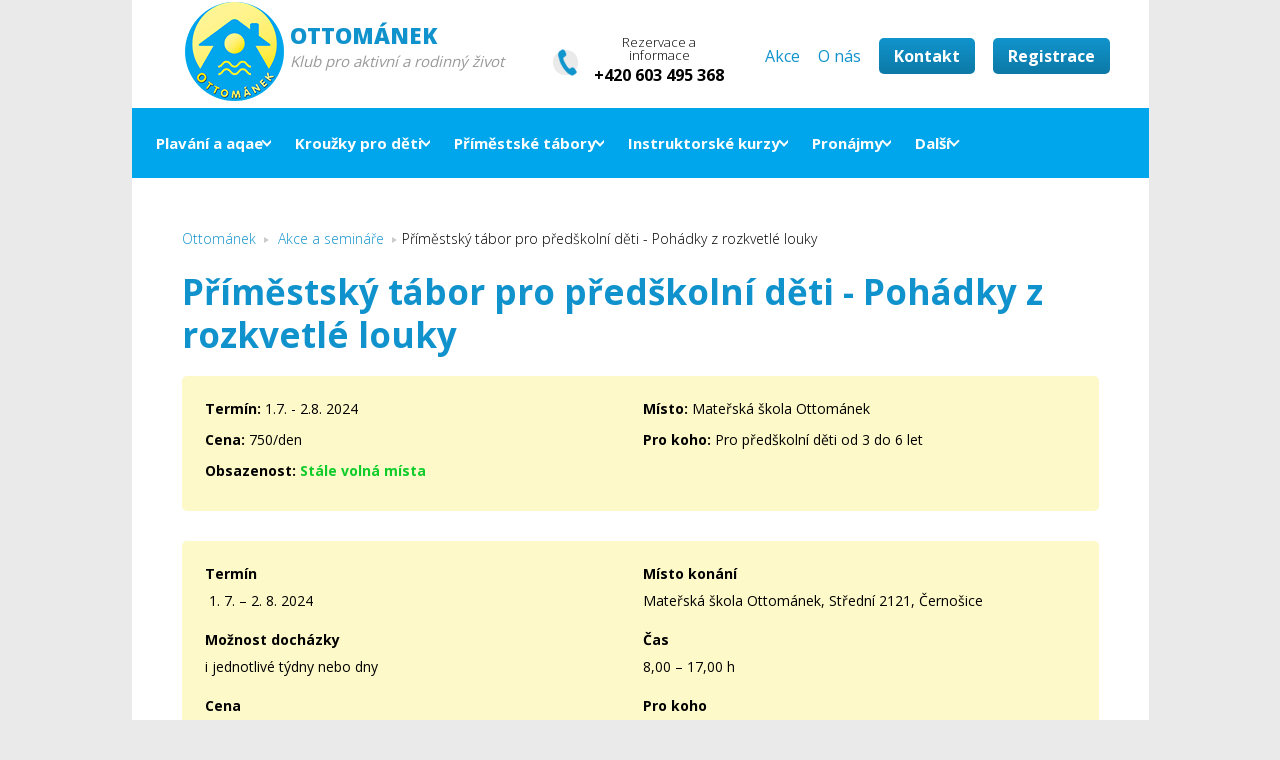

--- FILE ---
content_type: text/html; charset=UTF-8
request_url: http://www.ottomanek.cz/akce-7/primestsky-tabor-pro-predskolni-deti---pohadky-z-rozkvetle-louky-102a
body_size: 8916
content:
		<script type="text/javascript">
				
		</script>
				<!DOCTYPE html>
		<html>
		    <head>

				<!-- Google Tag Manager -->
				<script>(function(w,d,s,l,i){w[l]=w[l]||[];w[l].push({'gtm.start':
				new Date().getTime(),event:'gtm.js'});var f=d.getElementsByTagName(s)[0],
				j=d.createElement(s),dl=l!='dataLayer'?'&l='+l:'';j.async=true;j.src=
				'https://www.googletagmanager.com/gtm.js?id='+i+dl;f.parentNode.insertBefore(j,f);
				})(window,document,'script','dataLayer','GTM-WHCKX8K4');</script>
				<!-- End Google Tag Manager -->

		        <title>Akce - Příměstský tábor pro předškolní děti - Pohádky z rozkvetlé louky | Ottománek | Černošice, Dobřichovice</title>
		        <meta charset="UTF-8">
		        <meta name="viewport" content="width=device-width, initial-scale=1.0" />
		        <meta name="description" content="">
                				<script src="https://cdnjs.cloudflare.com/ajax/libs/Glide.js/3.6.0/glide.min.js"></script>
				<link href="https://cdnjs.cloudflare.com/ajax/libs/Glide.js/3.6.0/css/glide.core.min.css" rel="stylesheet" type="text/css" />
		        <script src="/scripts/jquery.min.js"></script>
				<script src="/scripts/slick.min.js"></script>
				<script src="/scripts/main.js"></script>



	   				   			<link href='https://fonts.googleapis.com/css?family=Open+Sans:300,400,700,800&subset=latin,latin-ext' rel='stylesheet' type='text/css'>
				<link href="/styles/main.css" rel="stylesheet" />
                <link rel="stylesheet" href="/assets/plugins/lightbox/css/lightbox.css">
				<!--[if lte IE 9]>
				<script src="https://cdnjs.cloudflare.com/ajax/libs/html5shiv/3.7.3/html5shiv.min.js"></script>
				<![endif]-->
		</head>



<!--
<div class="modal" id="introModal">
<div class="modal__overlay"></div>

<div class="modal__box">
    <span class="modal__close">×</span>
<p>Vážení rodiče a milé děti,</p>
<p>s velkou radostí Vám sdělujeme, že od pondělí 25.5. se opět mohou <b>rozběhnout plavecké kurzy</b>! Všechny zameškané lekce budou v průběhu června a července nahrazeny (i s využitím víkendů). Aktualizovaný rozvrh bude v náhradovém systému od středy 20.5. 2020. Více informací budeme posílat do mailu, sledujte i naše webové stránky!
</p>
<p>Zameškané lekce se pokusíme v maximální možné míře nahradit. Kurzovné za zameškané lekce v době nouzového stavu nelze vracet ani převádět na další období. Organizační informace k náhradám jednotlivých kroužků najdete <span class="modal__msg-btn" onclick="showMsg()">ZDE</span>.
</p>
<div id="modalMsg" class="modal__msg">
<p>
<b>Náhrady za zameškané lekce:</b>

<b>CVRD</b>
– celý kurz bude protažen až do pondělí 29.6. 2020, lekce budou probíhat podle platného rozvrhu <br>
– v sobotu 30.5. bude na zahradě MŠ Ottománek od 9,00 do 12,00 zorganizován "Pohádkový les"  – dopoledne plné cvičení, úkolů, her a zábavy<br>
<br>
<b>Jóga Komenského</b><br>
– všechny lekce od 13.5. do 17.6. budou dvouhodinové (120 minut), poslední lekce se bude konat 24.6. a bude jen 60 minut<br>
– program bude uzpůsoben tak, aby děti vše v pohodě zvládly, děti budou hodně zapojovat fantazii, vymýšlet a tvořit příběhy, učit se relaxovat...<br>
– ve středu 13.5. +  20.5. budou lekce od 14,00 do 16,00h<br>
– v dalších termínech čas upřesním podle aktuálního rozvrhu ve škole (může dojít k posunu lekcí od 16,00 do 18,00h)<br>
<br>
<b>Jóga MŠ Ottománek</b><br>
– všechny lekce od 14.5. do 11.6. budou prodloužené o 30 minut, tj. od 17,00 do 18,30h<br>
–program bude uzpůsoben tak, aby děti vše v pohodě zvládly, děti budou hodně zapojovat fantazii, vymýšlet a tvořit příběhy, učit se relaxovat...<br>
– v sobotu 16. 5. + 6.6. se budou konat "Hrátky s jógou" – 9,30 – 12,00h herna nebo zahrada MŠ Ottománek – tvořivé dopoledne plné jógy, jógových her, příběhů a relaxace...<br>

<b>Keramika</b><br>
– lekce budou probíhat až do konce června, tj. do pondělí 29.6. dle platného rozvrhu<br>
– v neděli 7.6. + 14.6. se bude od 10,00 do 13,00h konat "Keramická dílna" – pro obě skupiny dětí<br>
<br>
<b>Malování</b><br>
– lekce budou probíhat až do konce června, tj. do čtvrtka 25.6. dle platného rozvrhu<br>
– v neděli 7.6. + 14.6. se bude od 14,00 do 17,00h konat "Výtvarná  dílna"<br>
<br>
<b>Svět objevů</b><br>
– pondělí 11.5.  12,30–15,30h – Přírodovědná procházka, pozorování, filtrace vody přes různé vzorky hlíny atd.<br>
– pondělí 18.5.– 12,30–15,30h – Životní cyklus– motýl, vážka, beruška – výroba učebních pomůcek<br>
– další lekce budou probíhat již normálně – 60 minut, den a čas bude ještě upřesněn s ohledem na provizorní rozvrh ve škole až do posledního týdne v červnu (22.6.–26.6.)<br>
<br>
<b>Taneční přípravka</b><br>
– lekce budou probíhat až do 8.7.<br>
– v sobotu 23.5. se bude od 9,00 do 12,00h konat "Taneční dílna"<br>
</p>

</div>
<p class="align-right">Váš Ottománek</p>
</div>
</div>

<script>
	function showMsg() {
		var x = document.getElementById("modalMsg");
		if (x.style.display === "none") {
			x.style.display = "block";
		} else {
			x.style.display = "none";
		}
	}
</script>
<script src="/js/modal.js"></script>
-->



                <body class="homepage">
					<!-- Google Tag Manager (noscript) -->
<noscript><iframe src="https://www.googletagmanager.com/ns.html?id=GTM-WHCKX8K4"
height="0" width="0" style="display:none;visibility:hidden"></iframe></noscript>
<!-- End Google Tag Manager (noscript) -->
                <script>
  (function(i,s,o,g,r,a,m){i['GoogleAnalyticsObject']=r;i[r]=i[r]||function(){
  (i[r].q=i[r].q||[]).push(arguments)},i[r].l=1*new Date();a=s.createElement(o),
  m=s.getElementsByTagName(o)[0];a.async=1;a.src=g;m.parentNode.insertBefore(a,m)
  })(window,document,'script','https://www.google-analytics.com/analytics.js','ga');

  ga('create', 'UA-105832040-1', 'auto');
  ga('send', 'pageview');

</script>
<div id="fb-root"></div>
<script>(function(d, s, id) {
  var js, fjs = d.getElementsByTagName(s)[0];
  if (d.getElementById(id)) return;
  js = d.createElement(s); js.id = id;
  js.src = "//connect.facebook.net/cs_CZ/sdk.js#xfbml=1&version=v2.7";
  fjs.parentNode.insertBefore(js, fjs);
}(document, 'script', 'facebook-jssdk'));
</script>
	<div class="container">

		<header class="header">

      <!-- <a href="/chalupa-v-dolni-suche-253" class="subwidget">
        <img class="subwidget__img" src="/assets/layout/subwidget-bg.png" alt="">
        <span class="subwidget__title">Chalupa <br>v Dolní Suché</span>
      </a>
      <a href="/knihy-o-vychove-a-vzdelavani-280" class="subwidget subwidget--second">
        <img class="subwidget__img" src="/assets/layout/subwidget-books.png" alt="">
        <span class="subwidget__title">Knihy o výchově <br>a vzdělávání</span>
      </a> -->

			<div class="header-top">
				<a href="/" class="header-logo">
					<strong class="header-title">Ottománek</strong>
					<span class="header-subtitle">Klub pro aktivní a rodinný život</span>
				</a>
				<div class="header-contact">
					<span>
						Rezervace a informace
					</span>
					<a href="tel:+420603495368" class="header-contact-tel">
						+420 603 495 368
					</a>
				</div>
        <ul class="header-links">
					<li class="header-links-item">
						<a href="/akce-7" class="header-links-link">Akce</a>
					</li>
					<li class="header-links-item">
						<a href="/o-nas-8" class="header-links-link">O nás</a>
					</li>
					<li class="header-links-item">
						<a href="/rezervace-79" class="header-links-link has-bg">Kontakt</a>
					</li>
					<li class="header-links-item">
						<a href="https://ottomanek.auksys.com/master/" class="header-links-link has-bg">Registrace</a>
					</li>
				</ul>
				<button class="header-menuButton"></button>
			</div>

                		<nav class="header-nav">
								<div class="header-nav__item header-nav__item--dropdown">
						<a href="/ve-vode-5" class='header-nav-link'>Plavání a aqae</a>
													<ul class="submenu">
																	<li class="">
										<a href="/ve-vode-5/kurzy-plavani-9">Kurzy plavání</a>
									</li>
																		<li class="">
										<a href="/ve-vode-5/aqua-10">Aqua aerobic  </a>
									</li>
																		<li class="">
										<a href="/ve-vode-5/vanickovani-310">Vaničkování</a>
									</li>
																		<li class="">
										<a href="/ve-vode-5/cenik-66">Ceník</a>
									</li>
																		<li class="">
										<a href="/ve-vode-5/nase-bazeny-67">Kde plaveme</a>
									</li>
																		<li class="">
										<a href="/ve-vode-5/nas-tym-70">Náš tým</a>
									</li>
																</ul>
											</div>
									<div class="header-nav__item header-nav__item--dropdown">
						<a href="/sport-svc-19" class='header-nav-link'>Kroužky pro děti</a>
													<ul class="submenu">
																	<li class="">
										<a href="/sport-svc-19/anglictina-s-jacobem-318">Angličtina s Jacobem</a>
									</li>
																		<li class="">
										<a href="/sport-svc-19/tanecni-pripravka-s-prvky-baletu-169">Taneční přípravka</a>
									</li>
																		<li class="">
										<a href="/sport-svc-19/yogaotto-deti-110">Yogaotto děti</a>
									</li>
																		<li class="">
										<a href="/sport-svc-19/cviceni-rodicu-s-detmi-102">Cvičení rodičů s dětmi (miminky)</a>
									</li>
																		<li class="">
										<a href="/sport-svc-19/cenik-27">Ceník</a>
									</li>
																		<li class="">
										<a href="/sport-svc-19/kde-cvicime-30">Kde nás najdete</a>
									</li>
																		<li class="">
										<a href="/sport-svc-19/rezerba-126">Registrační systém</a>
									</li>
																</ul>
											</div>
									<div class="header-nav__item header-nav__item--dropdown">
						<a href="/primestske-tabory-svc-22" class='header-nav-link'>Příměstské tábory</a>
													<ul class="submenu">
																	<li class="">
										<a href="/primestske-tabory-svc-22/aktualni-247">Aktuální</a>
									</li>
																		<li class="">
										<a href="/primestske-tabory-svc-22/jiz-uskutecnene-41">Již uskutečněné</a>
									</li>
																</ul>
											</div>
									<div class="header-nav__item header-nav__item--dropdown">
						<a href="/instruktorske-kurzy-323" class='header-nav-link'>Instruktorské kurzy</a>
													<ul class="submenu">
																	<li class="">
										<a href="/instruktorske-kurzy-323/instruktor-cviceni-rodicu-s-detmi-325">Instruktor/ka cvičení rodičů s dětmi a cvičení předškolních dětí</a>
									</li>
																		<li class="">
										<a href="/instruktorske-kurzy-323/instruktor-detskeho-plavani-324">Instruktor/ka dětského plavání</a>
									</li>
																		<li class="">
										<a href="/instruktorske-kurzy-323/-instruktor-plavani-326"> Instruktor/ka plavání</a>
									</li>
																</ul>
											</div>
									<div class="header-nav__item header-nav__item--dropdown">
						<a href="/pronajmy-313" class='header-nav-link'>Pronájmy</a>
													<ul class="submenu">
																	<li class="">
										<a href="/pronajmy-313/chalupa-v-dolni-suche-253">Chalupa v Dolní Suché</a>
									</li>
																		<li class="">
										<a href="/pronajmy-313/chalupa-horni-brusnice-315">Chalupa Horní Brusnice</a>
									</li>
																		<li class="">
										<a href="/pronajmy-313/atelier-yogaotto-316">Ateliér Yogaotto</a>
									</li>
																</ul>
											</div>
									<div class="header-nav__item header-nav__item--dropdown">
						<a href="/dalsi-312" class='header-nav-link'>Další</a>
													<ul class="submenu">
																	<li class="">
										<a href="/dalsi-312/yogaotto-314">Yogaotto</a>
									</li>
																		<li class="">
										<a href="/dalsi-312/masaze-deti-317">Masáže dětí</a>
									</li>
																		<li class="">
										<a href="/dalsi-312/instruktorske-kurzy-175">Instruktorské kurzy</a>
									</li>
																</ul>
											</div>
						</nav>
		<div class="mobileNav">
			<a href="tel:+420603495368" class="mobileNav-tel">
				+420 603 495 368
			</a>
			<ul class="mobileNav-categories">
									<li class="mobileNav-category">
						<a href="/ve-vode-5">Plavání a aqae</a>
											</li>
									<li class="mobileNav-category">
						<a href="/sport-svc-19">Kroužky pro děti</a>
											</li>
									<li class="mobileNav-category">
						<a href="/primestske-tabory-svc-22">Příměstské tábory</a>
											</li>
									<li class="mobileNav-category">
						<a href="/instruktorske-kurzy-323">Instruktorské kurzy</a>
											</li>
									<li class="mobileNav-category">
						<a href="/pronajmy-313">Pronájmy</a>
											</li>
									<li class="mobileNav-category">
						<a href="/dalsi-312">Další</a>
											</li>
								<li class="mobileNav-category">
					<a href="/chalupa-v-dolni-suche-253">Chalupa v Dolní Suché</a>
				</li>

			</ul>

			<button class="mobileNav-close"></button>
		</div>
		</header>





		<main class="content">		
	            		
		
 		<p class="breadcrumbs" itemscope itemtype='http://data-vocabulary.org/Breadcrumb'>
 		<a href='/' itemprop='url'><span itemprop='title'>Ottománek</span></a> <a href='/akce-a-seminare-7' itemprop='url'><span itemprop='title'>Akce a semináře</span></a><span itemprop='title'>Příměstský tábor pro předškolní děti - Pohádky z rozkvetlé louky</span>	                    <h1 class="title">Příměstský tábor pro předškolní děti - Pohádky z rozkvetlé louky</h1>
        
            <div class="infoBox small">
                <table>
                    <tbody>
                        <tr>
                                                            <td><strong>Termín: </strong> 1.7. - 2.8. 2024</td>
                                                                                        <td><strong>Místo: </strong> Mateřská škola Ottománek</td>
                                                    </tr>
                        <tr>
                                                            <td><strong>Cena: </strong> 750/den</td>
                                                                                            <td><strong>Pro koho: </strong> Pro předškolní děti od 3 do 6 let</td>
                                                        </tr>
                        <tr>
                                               
                                <td><strong>Obsazenost: </strong> <span class="text-green">Stále volná místa</span></td>
                                                        </tr>
                        
                    </tbody>
                </table>
            </div>
        
        <div class="infoBox">
<table>
<tbody>
<tr>
<td><strong>Termín</strong> 1. 7. – 2. 8. 2024</td>
<td><strong>Místo konání</strong>Mateřská škola Ottománek, Střední 2121, Černošice</td>
</tr>
<tr>
<td><strong>Možnost docházky</strong> i jednotlivé týdny nebo dny</td>
<td><strong>Čas</strong> 8,00 – 17,00 h</td>
</tr>
<tr>
<td><strong>Cena</strong> 750 Kč/den</td>
<td><strong>Pro koho</strong> děti 3–6 let</td>
</tr>
<tr>
<td><strong>Přihlášení</strong> Přihlášky pouze e-mailem na <a href="mailto:info@ottomanek.cz">info@ottomanek.cz</a>. Počet míst je omezen!</td>
<td><strong>Storno podmínky</strong> <a href="/files/storno-podminky-tabory.pdf" class="infoBox-download">Stáhnout v .pdf</a></td>
</tr>
<tr>
<td><strong>Obsazenost</strong> volná místa<span class="text-green"><br /></span></td>
</tr>
</tbody>
</table>
</div>
<h2>Program</h2>
<ul class="list">
<li>jednotlivé týdny budou tematické a zaměřené podle konkrétní pohádky</li>
<li>výpravy na rozkvetlou louku za rostlinami, zvířaty a pohádkovými bytostmi</li>
<li>čtení, poslech pohádek</li>
<li>pohádkové cvičení ve třídě i na zahradě</li>
</ul>
<h2>Strava</h2>
<ul class="list">
<li>2× svačina + oběd a pitný režim</li>
</ul>
<h2>Přihlášky</h2>
<ul class="list">
<li>Přihlášky zašlete na <a href="mailto:info@ottomanek.cz">info@ottomanek.cz</a></li>
<li>příjem přihlášek do 31. 5. 2024</li>
</ul>
<h2>Platba</h2>
<ul class="list">
<li>do 31. 5. 2024 převodem na účet 5069553001/5500, avízo – tábor školka 2024 a jméno dítěte</li>
</ul>
<h2>Lektorky</h2>
<div class="our-team">
<div class="person"><a><img src="/obrazky/web/247_st.jpg" alt="" /></a> <a class="name">DiS. Markéta Klánská </a> <span>lektorka</span></div>
<div class="person"><a class="name"><img src="/obrazky/web/242_st.jpg" alt="" />Bc. Karolína Měšťáková</a><span>lektorka</span></div>
<div class="person"><a><img src="/obrazky/web/246_st.jpg" alt="" /></a> <a class="name">Bc. Petra Kroupová </a> <span>lektorka</span></div>
<div class="person"></div>
<div class="person"><a><img src="/assets/images/nas-tym/monika-hruskova.jpg" alt="" /></a> <a class="name">Monika Hrušková </a> <span>kuchařka</span></div>
<div class="person"></div>
<div class="person"></div>
</div>        <div class="gallery-detail">
                    </div>
        					                
                            
    		
        </main>
				<footer class="footer">
			<div>
				<section class="footerNews">
					<h3 class="footer-title"><a href="/novinky-145">Zpravodaj</a></h3>

					<div class="news-wrapper">
											<article class="footerNews-article">
						<a href="/novinky-145/prijimame-prihlasky-na-podzimni-kurzy-plavani-330" class="footerNews-article-title">Přijímáme přihlášky na podzimní kurzy PLAVÁNÍ</a>
						<span class="footerNews-article-date">28. 06. 2025</span>
						<p class="footerNews-article-text"></p>

						</article>
												<article class="footerNews-article">
						<a href="/novinky-145/aq-aerobik-zeny-volna-mista-od-92025-329" class="footerNews-article-title">Aq aerobik ženy - volná místa od 9/2025</a>
						<span class="footerNews-article-date">28. 06. 2025</span>
						<p class="footerNews-article-text"></p>

						</article>
												<article class="footerNews-article">
						<a href="/novinky-145/prijimame-prihlasky-na-cviceni-rodicu-s-detmi-6-mesicu---35-roku-331" class="footerNews-article-title">Přijímáme přihlášky na cvičení rodičů s dětmi 6 měsíců - 3,5 roku</a>
						<span class="footerNews-article-date">28. 06. 2025</span>
						<p class="footerNews-article-text"></p>

						</article>
												<article class="footerNews-article">
						<a href="/novinky-145/atelier-yogaotto-prijimame-prihlasky-deti-i-dospelych-na-zari-2024-320" class="footerNews-article-title">Studio YOGAOTTO - přijímáme přihlášky dětí i dospělých na září 2025</a>
						<span class="footerNews-article-date">26. 06. 2024</span>
						<p class="footerNews-article-text"></p>

						</article>
												<article class="footerNews-article">
						<a href="/novinky-145/prijimame-prihlasky-na-cviceni-rodicu-s-detmi-6-mesicu---tri-roky-321" class="footerNews-article-title">Přijímáme přihlášky na cvičení rodičů s dětmi 6 měsíců - tři roky</a>
						<span class="footerNews-article-date">26. 06. 2024</span>
						<p class="footerNews-article-text"></p>

						</article>
												<article class="footerNews-article">
						<a href="/novinky-145/prijimame-prihlasky-na-vsechny-podzimni-kurzy-319" class="footerNews-article-title">Přijímáme přihlášky DO VŠECH VĚKOVÝCH KATEGORIÍ na podzimní kurzy PLAVÁNÍ</a>
						<span class="footerNews-article-date">26. 06. 2024</span>
						<p class="footerNews-article-text"></p>

						</article>
												<article class="footerNews-article">
						<a href="/novinky-145/anglictina-s-jacobem-pro-deti-1---3-trida---prijem-prihlasek-322" class="footerNews-article-title">Angličtina s Jacobem pro děti 1. - 3. třída - příjem přihlášek</a>
						<span class="footerNews-article-date">26. 06. 2024</span>
						<p class="footerNews-article-text"></p>

						</article>
												<article class="footerNews-article">
						<a href="/novinky-145/-19---23-unora-neplaveme-a-necvicime---jarni-prazdniny-prahy---zapad-309" class="footerNews-article-title"> 19. - 23. února NEPLAVEME a NECVIČÍME - jarní prázdniny Prahy - západ.</a>
						<span class="footerNews-article-date">15. 02. 2024</span>
						<p class="footerNews-article-text"></p>

						</article>
												<article class="footerNews-article">
						<a href="/novinky-145/vsechny-krouzky-jsme-opet-zahajili-hned-21-308" class="footerNews-article-title">Všechny kroužky jsme opět zahájili hned 2.1.</a>
						<span class="footerNews-article-date">03. 01. 2024</span>
						<p class="footerNews-article-text"></p>

						</article>
												<article class="footerNews-article">
						<a href="/novinky-145/vsem-prejeme-dobry-rok-2024-307" class="footerNews-article-title">Všem přejeme dobrý rok 2024</a>
						<span class="footerNews-article-date">03. 01. 2024</span>
						<p class="footerNews-article-text"></p>

						</article>
												<article class="footerNews-article">
						<a href="/novinky-145/vanocni-prestavka-15122023---112024-306" class="footerNews-article-title">Vánoční přestávka 15.12.2023 - 1.1.2024</a>
						<span class="footerNews-article-date">09. 12. 2023</span>
						<p class="footerNews-article-text"></p>

						</article>
												<article class="footerNews-article">
						<a href="/novinky-145/[base64]" class="footerNews-article-title">Stále hledáme kvalifikované pedagogy do Mateřské školy a Střediska volného času Ottománek !!!</a>
						<span class="footerNews-article-date">09. 11. 2023</span>
						<p class="footerNews-article-text"></p>

						</article>
												<article class="footerNews-article">
						<a href="/novinky-145/vsechny-krouzky-a-plavecke-kurzy-zahajuji-18-zari-304" class="footerNews-article-title">Všechny kroužky a plavecké kurzy zahajují v týdnu od 18. září</a>
						<span class="footerNews-article-date">29. 08. 2023</span>
						<p class="footerNews-article-text"></p>

						</article>
												<article class="footerNews-article">
						<a href="/novinky-145/jarni-kurz-ii-pololeti-zacina-622023---prijem-prihlasek-302" class="footerNews-article-title">Podzimní kurzy plavání a aq aerobiku začínají 18.9.2023 - příjem přihlášek zahájen</a>
						<span class="footerNews-article-date">29. 12. 2022</span>
						<p class="footerNews-article-text"></p>

						</article>
												<article class="footerNews-article">
						<a href="/novinky-145/nova-knizka-pro-deti-od-vladimiry-ottomanske-prave-vysla-301" class="footerNews-article-title">Nová knížka pro děti od Vladimíry Ottomanské právě vyšla</a>
						<span class="footerNews-article-date">15. 08. 2022</span>
						<p class="footerNews-article-text"></p>

						</article>
												<article class="footerNews-article">
						<a href="/novinky-145/prijimame-prihlasky-na-plavani-a-aq-aerobik-300" class="footerNews-article-title">Přijímáme přihlášky na plavání a aq aerobik</a>
						<span class="footerNews-article-date">29. 07. 2022</span>
						<p class="footerNews-article-text"></p>

						</article>
												<article class="footerNews-article">
						<a href="/novinky-145/plavani-od-zari-2022---prijem-prihlasek-298" class="footerNews-article-title">Plavání od září 2022 - příjem přihlášek</a>
						<span class="footerNews-article-date">17. 06. 2022</span>
						<p class="footerNews-article-text"></p>

						</article>
												<article class="footerNews-article">
						<a href="/novinky-145/ms-ottomanek---zapis-na-zari-2022-297" class="footerNews-article-title">MŠ Ottománek - zápis na září 2022</a>
						<span class="footerNews-article-date">17. 06. 2022</span>
						<p class="footerNews-article-text"></p>

						</article>
												<article class="footerNews-article">
						<a href="/novinky-145/krouzky-pro-deti-od-zari-2022---prijem-prihlasek-299" class="footerNews-article-title">Kroužky pro děti od září 2022 - příjem přihlášek</a>
						<span class="footerNews-article-date">17. 06. 2022</span>
						<p class="footerNews-article-text"></p>

						</article>
												<article class="footerNews-article">
						<a href="/novinky-145/den-otevrenych-dveri-v-ms-ottomanek-bude-105-296" class="footerNews-article-title">Den otevřených dveří v MŠ Ottománek bude 10.5.</a>
						<span class="footerNews-article-date">08. 03. 2022</span>
						<p class="footerNews-article-text"></p>

						</article>
												<article class="footerNews-article">
						<a href="/novinky-145/7---112-neplaveme--a-necvicime-jarni-prazdniny-prahy---zapad-295" class="footerNews-article-title">7. - 11.2. neplaveme  a necvičíme - jarní prázdniny Prahy - západ</a>
						<span class="footerNews-article-date">31. 01. 2022</span>
						<p class="footerNews-article-text"></p>

						</article>
												<article class="footerNews-article">
						<a href="/novinky-145/plavani-a-krouzky-ve-ii-pololeti-zacinaji-od-142-294" class="footerNews-article-title">Plavání a kroužky ve II. pololetí začínají od 14.2.</a>
						<span class="footerNews-article-date">31. 01. 2022</span>
						<p class="footerNews-article-text"></p>

						</article>
												<article class="footerNews-article">
						<a href="/novinky-145/podzimni-krouzky-na-suchu-pro-deti-zacinaji-v-tydnu-od-209-293" class="footerNews-article-title">Podzimní kroužky na suchu pro děti začínájí v týdnu od 20.9.</a>
						<span class="footerNews-article-date">03. 09. 2021</span>
						<p class="footerNews-article-text"></p>

						</article>
												<article class="footerNews-article">
						<a href="/novinky-145/plavani-a-aq-ae-zaciname-v-tydnu-od-13zari-292" class="footerNews-article-title">Podzimní kurzy Plavání a Aq ae začínáme v týdnu od 13. září</a>
						<span class="footerNews-article-date">03. 09. 2021</span>
						<p class="footerNews-article-text"></p>

						</article>
												<article class="footerNews-article">
						<a href="/novinky-145/31-kvetna-zaciname-plavat-a-cvicit-aq-aerobik-291" class="footerNews-article-title">31. května začínáme plavat a cvičit aq aerobik</a>
						<span class="footerNews-article-date">28. 05. 2021</span>
						<p class="footerNews-article-text"></p>

						</article>
												<article class="footerNews-article">
						<a href="/novinky-145/25-5-den-otevrenych-dveri-se-zapisem-v-ms-ottomanek-290" class="footerNews-article-title">25. 5. Den otevřených dveří se zápisem v MŠ Ottománek</a>
						<span class="footerNews-article-date">18. 05. 2021</span>
						<p class="footerNews-article-text"></p>

						</article>
												<article class="footerNews-article">
						<a href="/novinky-145/cviceni-rodicu-s-detmi-zahajuje-10kvetna-289" class="footerNews-article-title">Cvičení rodičů s dětmi zahajuje 10. května</a>
						<span class="footerNews-article-date">05. 05. 2021</span>
						<p class="footerNews-article-text"></p>

						</article>
												<article class="footerNews-article">
						<a href="/novinky-145/kurzy-plavani-a-krouzky-na-suchu-na-zacatku-ledna-zatim-uzavreny-286" class="footerNews-article-title">Kurzy plavání a kroužky na suchu stále zatím uzavřeny.</a>
						<span class="footerNews-article-date">30. 12. 2020</span>
						<p class="footerNews-article-text"></p>

						</article>
												<article class="footerNews-article">
						<a href="/novinky-145/konec-vsech-kurzu-v-roce-2020-je-v-patek-1812-285" class="footerNews-article-title">Konec všech kurzů v roce 2020 je v pátek 18.12.</a>
						<span class="footerNews-article-date">15. 12. 2020</span>
						<p class="footerNews-article-text"></p>

						</article>
												<article class="footerNews-article">
						<a href="/novinky-145/plan-nahrad-za-zameskane-obdobi-v-rijnu-a-listopadu-284" class="footerNews-article-title">Plán NÁHRAD za zameškané období (v říjnu a listopadu)</a>
						<span class="footerNews-article-date">06. 12. 2020</span>
						<p class="footerNews-article-text"></p>

						</article>
												<article class="footerNews-article">
						<a href="/novinky-145/znovuotevreni-krouzku-svc-od-7-prosince-283" class="footerNews-article-title">Znovuotevření kroužků SVČ od 7. prosince</a>
						<span class="footerNews-article-date">04. 12. 2020</span>
						<p class="footerNews-article-text"></p>

						</article>
												<article class="footerNews-article">
						<a href="/novinky-145/znovuotevreni-kurzu-plavani-od-3prosince-282" class="footerNews-article-title">Znovuotevření kurzů plavání od 3.prosince</a>
						<span class="footerNews-article-date">29. 11. 2020</span>
						<p class="footerNews-article-text"></p>

						</article>
												<article class="footerNews-article">
						<a href="/novinky-145/krouzky-svc-zahajuji-v-tydnu-od-14zari-279" class="footerNews-article-title">Sdělení k nařízení vlády od 9. října</a>
						<span class="footerNews-article-date">08. 09. 2020</span>
						<p class="footerNews-article-text"></p>

						</article>
												<article class="footerNews-article">
						<a href="/novinky-145/prijimame-prihlasky-do-vsech-kurzu-od-92020-275" class="footerNews-article-title">Přijímáme přihlášky do všech kurzů od 9/2020</a>
						<span class="footerNews-article-date">20. 07. 2020</span>
						<p class="footerNews-article-text"></p>

						</article>
												<article class="footerNews-article">
						<a href="/novinky-145/zapis-do-nasi-ms-na-2020-21-274" class="footerNews-article-title">Zápis do MŠ Ottománek na 2020-21</a>
						<span class="footerNews-article-date">27. 03. 2020</span>
						<p class="footerNews-article-text"></p>

						</article>
												<article class="footerNews-article">
						<a href="/novinky-145/jarni-prazdniny-praha---zapad-2-632020-271" class="footerNews-article-title">Jarní prázdniny Praha - západ 2. - 6.3. 2020</a>
						<span class="footerNews-article-date">18. 02. 2020</span>
						<p class="footerNews-article-text"></p>

						</article>
												<article class="footerNews-article">
						<a href="/novinky-145/v-roce-2020-vsechny-krouzky-zacinaji-od-6-ledna-269" class="footerNews-article-title">V roce 2020 všechny kroužky začínají od 6. ledna</a>
						<span class="footerNews-article-date">03. 01. 2020</span>
						<p class="footerNews-article-text"></p>

						</article>
												<article class="footerNews-article">
						<a href="/novinky-145/posledni-krouzky-svc-v-roce-2019-jsou-v-tydnu-od--9---1312-268" class="footerNews-article-title">Poslední kroužky SVČ v roce 2019 jsou v týdnu od  9. - 13.12.</a>
						<span class="footerNews-article-date">07. 12. 2019</span>
						<p class="footerNews-article-text"></p>

						</article>
												<article class="footerNews-article">
						<a href="/novinky-145/posledni-lekce-plavani-v-roce-2019-je-1312-266" class="footerNews-article-title">Poslední lekce plavání v roce 2019 je 13.12.</a>
						<span class="footerNews-article-date">31. 10. 2019</span>
						<p class="footerNews-article-text"></p>

						</article>
												<article class="footerNews-article">
						<a href="/novinky-145/vanocni-trh-cernosice-712-2019-265" class="footerNews-article-title">Vánoční trhy Černošice 7.12. 2019</a>
						<span class="footerNews-article-date">29. 10. 2019</span>
						<p class="footerNews-article-text"></p>

						</article>
												<article class="footerNews-article">
						<a href="/novinky-145/zahajeni-vsech-krouzku-na-suchu-je-169-262" class="footerNews-article-title">Zahájení všech kroužků na suchu je v týdnu od 16.9.</a>
						<span class="footerNews-article-date">19. 08. 2019</span>
						<p class="footerNews-article-text"></p>

						</article>
												<article class="footerNews-article">
						<a href="/novinky-145/zahajeni-plavani-a-aq-aerobiku-je-v-tydnu-od-99-263" class="footerNews-article-title">Zahájení plavání a aq aerobiku je v týdnu od 9.9.</a>
						<span class="footerNews-article-date">19. 08. 2019</span>
						<p class="footerNews-article-text"></p>

						</article>
												<article class="footerNews-article">
						<a href="/novinky-145/prijem-prihlasek-na-suchozemske-aktivity-svc-zahajen-261" class="footerNews-article-title">PŘÍJEM PŘIHLÁŠEK na suchozemské aktivity SVČ ZAHÁJEN!</a>
						<span class="footerNews-article-date">09. 06. 2019</span>
						<p class="footerNews-article-text"></p>

						</article>
												<article class="footerNews-article">
						<a href="/novinky-145/164-den-otevrenych-dveri-v-ms-ottomanek-251" class="footerNews-article-title">16.4. Den otevřených dveří v MŠ Ottománek</a>
						<span class="footerNews-article-date">18. 02. 2019</span>
						<p class="footerNews-article-text"></p>

						</article>
												<article class="footerNews-article">
						<a href="/novinky-145/plavani-kojencu---posledni-volna-mista-249" class="footerNews-article-title">Plavání kojenců - POSLEDNÍ VOLNÁ MÍSTA</a>
						<span class="footerNews-article-date">23. 01. 2019</span>
						<p class="footerNews-article-text"></p>

						</article>
												<article class="footerNews-article">
						<a href="/novinky-145/aq-aerobik-volna-mista-250" class="footerNews-article-title">Aq aerobik VOLNÁ MÍSTA</a>
						<span class="footerNews-article-date">23. 01. 2019</span>
						<p class="footerNews-article-text"></p>

						</article>
												<article class="footerNews-article">
						<a href="/novinky-145/ii-pololeti-zacina-4unora--245" class="footerNews-article-title">II. pololetí začíná 4.února </a>
						<span class="footerNews-article-date">08. 01. 2019</span>
						<p class="footerNews-article-text"></p>

						</article>
												<article class="footerNews-article">
						<a href="/novinky-145/posledni-lekce-pred-vanocemi-jsou-v-tydnu-10---1412-244" class="footerNews-article-title">Kdy začínáme v NOVÉM ROCE 2019 ....</a>
						<span class="footerNews-article-date">10. 11. 2018</span>
						<p class="footerNews-article-text"></p>

						</article>
												<article class="footerNews-article">
						<a href="/novinky-145/podzimni-prazdniny-29---30102018--243" class="footerNews-article-title">Podzimní prázdniny 29. - 30.10.2018 </a>
						<span class="footerNews-article-date">23. 10. 2018</span>
						<p class="footerNews-article-text">Nekoná se  -  Mix aerobik, Fyziohrátky a Sebeobrana.

Všechny ostatní aktivity ve vodě i na suchu probíhají beze změn.</p>

						</article>
												<article class="footerNews-article">
						<a href="/novinky-145/pozor-vytvarne-tvoreni-na-zs-komenskeho-je-zruseno-242" class="footerNews-article-title">POZOR! Výtvarné tvoření na ZŠ Komenského je ZRUŠENO!!!</a>
						<span class="footerNews-article-date">19. 09. 2018</span>
						<p class="footerNews-article-text"></p>

						</article>
						

				</div>
					<a href="/novinky-145" class="footer-showMore" >Další novinky</a>
				</section>


				<section class="footerCalendar">

					<h3 class="footer-title"><a href="/akce-7">Akce</a></h3>
					<div class="calendar-wrapper">


					

				<a href="/akce-7" class="footer-showMore">Všechny akce</a>
				</section>
				<section class="footerFB">
					<div class="fb-page" data-href="https://www.facebook.com/bcottomanek/?fref=ts" data-tabs="timeline" data-width="288" data-height="270" data-small-header="false" data-adapt-container-width="true" data-hide-cover="false" data-show-facepile="true"><blockquote cite="https://www.facebook.com/bcottomanek/?fref=ts" class="fb-xfbml-parse-ignore"><a href="https://www.facebook.com/bcottomanek/?fref=ts">Ottománek</a></blockquote></div>
					<div class="yt"><a href="https://www.youtube.com/channel/UCwStxn2GCMEBL7WpgjJz7IA"><img src="/obrazky/web/ytm.png"></a></div>
				</section>
			</div>
			<div class="footer-info">
				<ul>
					<li class="no">©&nbsp;<span id="current_year"></span>&nbsp;Ottománek</li>
					<li><a href="/rezervace-79">Kontakt</a></li>
					<li> <a href="https://ottomanek.auksys.com/master/" target="_blank">Náhradový systém</a></li>
					<li><a href="/spratelene-weby-257">Spřátelené weby</a></li>
				</ul>
				<span class="footer-info-copy">
					<span class="posun">Web realizoval</span> <a href="http://greendot.cz/" target="_blank"><img src="/obrazky/web/bg-footer-greendot-logo.png"></a>
				</span>
			</div>

			<script>
				// year
				const year = document.querySelector('#current_year');
				if(year) {year.innerHTML = new Date().getFullYear();}
			</script>
            <script src="/assets/plugins/lightbox/js/lightbox.js"></script>

		</footer>
	</div>

</body>
</html>
		

--- FILE ---
content_type: text/css
request_url: http://www.ottomanek.cz/styles/main.css
body_size: 1981
content:
@import "/styles/old.css";
.homepage .header-nav {
  background: none;
  background-color: #00A6EB;
  display: -ms-flexbox;
  display: flex;
  -ms-flex-pack: start;
      justify-content: flex-start;
  gap: 16px;
  -ms-flex-align: stretch;
      align-items: stretch;
  padding: 0;
}
@media screen and (max-width: 768px) {
  .homepage .header-nav {
    display: none;
  }
}

.header-nav__item {
  position: relative;
  background: #00A6EB;
}
.header-nav__item--dropdown {
  display: -ms-flexbox;
  display: flex;
  -ms-flex-align: center;
      align-items: center;
  gap: 10px;
}
.header-nav__item--dropdown::after {
  content: "";
  display: block;
  width: 8px;
  height: 8px;
  position: relative;
  border-bottom: 2px solid #ffffff;
  border-left: 2px solid #ffffff;
  transform: rotate(-45deg);
  top: -2px;
}
.header-nav__item--dropdown:hover .submenu, .header-nav__item--dropdown:focus-visible .submenu, .header-nav__item--dropdown:has(*:focus-visible) .submenu {
  display: -ms-flexbox;
  display: flex;
}
.header-nav__item--dropdown .submenu {
  position: absolute;
  -ms-flex-direction: column;
      flex-direction: column;
  right: 0;
  min-width: -moz-max-content;
  min-width: max-content;
  width: 100%;
  border-radius: 0;
  background: none;
  background-color: #0D7DAC;
  border: 0;
  transform: translateY(100%);
  bottom: 0;
  left: 0;
  display: none;
}
.header-nav__item--dropdown .submenu > li {
  padding: 12px 24px;
  text-align: left;
}
.header-nav__item--dropdown .submenu > li a {
  padding: 0;
}
.header-nav__item--dropdown .submenu > li:first-of-type {
  padding-top: 24px;
}
.header-nav__item--dropdown .submenu > li:last-of-type {
  padding-bottom: 24px;
}
.header-nav__item--dropdown .submenu > li::after {
  content: none;
}
.header-nav__item:last-of-type {
  padding-right: 24px;
}
.header-nav__item:last-of-type .submenu {
  right: 0;
  left: unset;
}

.header-nav-link {
  line-height: normal;
  /* font-size: 16px; */
  font-size: 15px;
  padding: 24px 0 24px 24px !important;
}
.header-nav-link:after {
  content: none;
}
.header-nav-link:focus-visible {
  color: #FEF491;
}

.review {
  background-color: #CFE8F2;
  border-radius: 12px;
  padding: 52px 24px;
  position: relative;
}
@media screen and (min-width: 992px) {
  .review {
    padding: 24px;
  }
}
.review::before {
  position: absolute;
  content: "";
  background-image: url("/img/double-quotes.png");
  background-repeat: no-repeat;
  background-size: 50px;
  width: 50px;
  height: 50px;
  left: 20px;
  top: 5px;
}
@media screen and (min-width: 992px) {
  .review::before {
    left: 35px;
    top: 30px;
  }
}
.review::after {
  position: absolute;
  content: "";
  background-image: url("/img/double-quotes.png");
  background-repeat: no-repeat;
  background-size: 50px;
  transform: rotate(180deg);
  width: 50px;
  height: 50px;
  right: 20px;
  bottom: 5px;
}
@media screen and (min-width: 992px) {
  .review::after {
    right: 35px;
    bottom: 30px;
  }
}

@media screen and (min-width: 768px) {
  .review {
    max-height: 360px;
  }
}

.review-content {
  max-height: 400px;
  overflow-y: scroll;
  overflow-x: hidden;
  vertical-align: top;
  scrollbar-width: thin;
  scrollbar-color: #00A6EB transparent;
}
@media screen and (min-width: 768px) {
  .review-content {
    max-height: 280px;
  }
}
.review-content > p {
  max-width: 96%;
}
@media screen and (min-width: 768px) {
  .review-content > p {
    max-width: 94%;
  }
}
@media screen and (min-width: 992px) {
  .review-content {
    padding: 0 20px 0 80px;
  }
}
.review-content > p {
  font-style: italic;
}

.review__author {
  font-style: unset !important;
  font-weight: bold !important;
}
@media screen and (min-width: 992px) {
  .review__author {
    width: 100%;
    padding-right: 50px;
  }
}

.review-slider-wraper {
  display: -ms-flexbox;
  display: flex;
  -ms-flex-pack: center;
      justify-content: center;
}

@media screen and (min-width: 768px) {
  .review-slider {
    max-width: 90%;
    position: relative;
  }
}

.review-slider__slides {
  display: -ms-flexbox;
  display: flex;
  -ms-flex-align: center;
      align-items: center;
}

.review-slider__bullets {
  width: 100%;
  display: -ms-flexbox;
  display: flex;
  -ms-flex-pack: center;
      justify-content: center;
  -ms-flex-align: center;
      align-items: center;
  gap: 10px;
  margin: 15px 0 0;
  height: 12px;
}

.review-slider__bullet {
  padding: 1px 0;
  width: 10px;
  height: 10px;
  background-color: #CFE8F2;
  border-radius: 100%;
  transition: 0.3s;
}
.review-slider__bullet.glide__bullet--active {
  width: 12px;
  height: 12px;
  background-color: #00A6EB;
}

.review-slider__arrows {
  display: none;
}
@media screen and (min-width: 768px) {
  .review-slider__arrows {
    display: block;
  }
  .review-slider__arrows .glide__arrow {
    position: absolute;
    top: 50%;
    transform: translate(0, -50%);
    transform-origin: center;
    -webkit-tap-highlight-color: transparent;
  }
  .review-slider__arrows .glide__arrow:hover {
    cursor: pointer;
  }
  .review-slider__arrows .glide__arrow:focus-visible {
    outline: 2px solid #00A6EB;
  }
  .review-slider__arrows .glide__arrow--left {
    left: -50px;
  }
  .review-slider__arrows .glide__arrow--right {
    right: -50px;
  }
}

.visually-hidden {
  clip: rect(0 0 0 0);
  -webkit-clip-path: inset(50%);
          clip-path: inset(50%);
  height: 1px;
  width: 1px;
  overflow: hidden;
  position: absolute;
  white-space: nowrap;
}

/* TILES */
.tiles {
  padding: 15px;
}
@media screen and (min-width: 720px) {
  .tiles {
    padding: 40px;
    display: grid;
    grid-template-columns: repeat(3, 1fr);
    gap: 40px;
  }
}
.tiles--nop {
  padding: 0;
}
@media screen and (min-width: 720px) {
  .tiles--nop {
    grid-template-columns: repeat(2, 1fr);
  }
}

.tile {
  width: 100%;
  height: 190px;
  position: relative;
  border: 2px solid #00A6EB;
  display: block;
  transition: all 0.2s ease-out;
}
.tile:hover, .tile:focus-visible {
  border-color: #0D7DAC;
  transition: all 0.2s ease-in;
}
.tile:hover .tile__title, .tile:focus-visible .tile__title {
  transition: all 0.2s ease-in;
  background-color: rgba(13, 124, 172, 0.8);
}
.tile img {
  width: 100%;
  height: 100%;
  -o-object-fit: cover;
     object-fit: cover;
}
.tile__title {
  position: absolute;
  bottom: 0;
  left: 0;
  background: rgba(0, 165, 235, 0.8);
  color: #ffffff;
  font-size: 20px;
  font-weight: 800;
  text-transform: uppercase;
  width: 100%;
  padding: 12px 12px 10px;
  transition: all 0.2s ease-out;
}

.info-box {
  background-color: #DEF4FC;
  display: flex;
  flex-direction: column;
  gap: 25px;
  padding: 20px;
  border-radius: 10px;
}

.info-box img {
  border-radius: 6px;
}

.info-box a {
  text-decoration: none;
}

.info-box p {
  margin: 0;
}
.info-box h2 {
  margin: 0;
  font-weight: 300;
  color: #000;
}

.text-green {
  color: #0ECC2A !important;
}
.text-blue {
  color: #0D92CC !important;
}

@media screen and (min-width: 720px) {
  .info-box {
    flex-direction: row;
    padding: 20px 20px 35px 20px;
    justify-content: space-between;
  }
}

.icon-mini {
  width: 21px;
  height: auto;
  aspect-ratio: 1;
  min-width: 21px;
}

.iconed-text {
  display: flex;
  gap: 5px;
  align-items: center;
}

.courses-term {
  overflow-x: auto;
  display: grid;
  gap: 10px 0;
}

.courses-term__col {
  display: grid;
  grid-template-columns: 100px 100px 270px 150px;
  padding: 20px 40px;
  background-color: #FBFBFB;
  gap: 0 40px;
}

.courses-term__col:nth-child(odd) {
  background-color: #F4F4F4;
}

.courses-term__col-multiple_lines {
  display: flex;
  flex-direction: column;
  gap: 10px 0;
}


.grid {
  display: grid !important;
  gap: 15px;
}

.grid--2, .grid--3, .grid--4 {
  grid-template-columns: 1fr;
}
@media screen and (min-width: 768px) {
  .grid--2, .grid--3, .grid--4 {
    grid-template-columns: 1fr 1fr;
  }
}
@media screen and (min-width: 992px) {
  .grid--2 {
    grid-template-columns: 1fr 1fr;
  }
  .grid--3 {
    grid-template-columns: 1fr 1fr 1fr
  }
  .grid--4 {
    grid-template-columns: 1fr 1fr 1fr 1fr;
  }
}

--- FILE ---
content_type: text/css
request_url: http://www.ottomanek.cz/styles/old.css
body_size: 16430
content:
@import "imports/reset.css";
*,
*:after,
*:before {
  box-sizing: border-box;
}
body {
  background: #EAEAEA;
  font-family: 'Open Sans', sans-serif;
  min-width: 1017px;
}
@media screen and (max-width: 1017px) {
  body {
    min-width: 310px;
  }
}
article p,
.content p {
  line-height: 1.6;
}

.content-raw ul {
      margin: 0;
    padding: 0;
}

.content-raw ul li {
    margin-bottom: .5em;
    position: relative;
    padding-left: 27px;
    line-height: 1.7;
}

.content-raw ul li::before {
    content: "";
    display: block;
    position: absolute;
    width: 16px;
    height: 16px;
    left: 3px;
    top: 2px;
    background: url(../assets/layout/icon-li-yellow.png) no-repeat center;
}

.content {
  padding: 50px 50px 25px;
  min-height: 900px;
  position: relative;
}

.pager-list {
      border-top: 3px solid #40a9d5;
    padding: 8px 0 0 0;
}

.pager-list li {
    padding: 8px 0px;
}

.pager-list li a {
    font-weight: 400;
}

.pager-list li a:hover {
  text-decoration: none;
}

.pager-list li > span {
    font-weight: 700;
}

.calendar-box {
    position: relative;
}

.calendar-box img {
    float: left;
    padding: 0px 40px 0px 0px;
    width: 55%;
}

.calendar-box img.margin-left-120 {
    margin-left: 120px;
}

.calendar-box p span {
    font-weight: bold;
    padding-top: 50px;
    display: block;
    float: left;
    padding-right: 80px;
    color: #999;
}

.calendar-box p span.padding80 {
    padding-top: 80px;
}

.calendar-box p span.padding130 {
    padding-top: 130px;
}


.border-iframe {
	border: 1px solid #ccc;
}
.border-iframe html body {
	padding: 0!important;
}

article .lightbox {
  position: relative!important;
}

.vpravo {
  float: right;
  padding-left: 20px;
}
.vlevo {
  float: left;
  padding-right: 20px;
}

.subwidget {
  position: absolute;
  top: 25px;
  right: -140px;
  width: 125px;
  text-align: center;
}
.subwidget--second {
  top: 210px;
}

.subwidget__img {
  border: 5px solid #fff;
  border-radius: 100px;
}


.subwidget__title {
  font-size: 14px;
  display: block;
  padding-top: 4px;
  font-weight: 700;
  text-decoration: underline;
  line-height: 1.4;
}

.gallery-detail {
  display: flex;
  flex-wrap: wrap;
}

.gallery-detail-item {
  margin: .5em;
  width: calc(50% - 1em);
}

@media screen and (max-width: 766px) {
    .calendar-box img {
        width: 100%;
    }
    .calendar-theme .box .date {
        float: none!important;
    }
    .calendar-theme .box {
        margin-bottom: 20px;
    }
    .calendar-box p span {
        text-align: center;
        padding-right: 0px;
        width: 100%;
    }
    .calendar-box p span.padding80 {
        padding-top: 50px;
    }
    .calendar-box p span.padding130 {
        padding-top: 50px;
    }
    .calendar-box img.margin-left-120 {
        margin-left: 0px;
    }
}

hr.none-bg {
    background: none;
}


@media screen and (max-width: 1017px) {
  .content {
    padding: 15px 19px;
  }
}
.content a {
  color: #1092CC;
  text-decoration: underline;
}

.content a.show-more {
    display: block;
    font-weight: 700;
    width: 170px;
    background: #eaeaea;
    text-align: center;
    padding: 0px 2px 10px 10px;
    margin-bottom: 10px;
    text-decoration: none;
    border-radius: 4px;
    box-shadow: 0px 0px 1px 0px rgba(0, 0, 0, 0.7);
}

.content a.show-more::before{
        content: '+';
        color: ##1092cc;
        top: 4px;
        left: -8px;
        position: relative;
        z-index: 1;
        font-weight: 700;
        font-size: 30px;
}

.content a.show-more.minus::before{
        content: '-';
        color: ##1092cc;
        top: 4px;
        left: -8px;
        position: relative;
        z-index: 1;
        font-weight: 700;
        font-size: 30px;
        margin: 0px 4px;
}






/* HP MODAL */
.modal {
  display: none;
  position: absolute;
  top: 0;
  left: 0;
  right: 0;
  bottom: 0;
  z-index: 999;
}
.modal__overlay {
  position: fixed;
  top: 0;
  left: 0;
  right: 0;
  bottom: 0;
  background: rgba(0, 0, 0, 0.3);
}
.modal__box {
  width: 70%;
  margin: 0 auto;
  max-width: 1017px;
  background: white;
  padding: 25px;
  margin-top: 60px;
  border: 8px solid #33b8ef;
  font-family: 'Open Sans', sans-serif;
  position: relative;
  line-height: 1.5rem;
}
.modal__close {
  cursor: pointer;
  position: absolute;
  top: 5px;
  right: 10px;
  font-size: 30px;
  font-weight: bold;
  color: #33b8ef;
  opacity: .7;
}
.modal__close:hover, .modal__close:focus {
  opacity: 1;
  transition: .5s;
}

.modal__msg-btn {
    color: #33b8ef;
    cursor: pointer;
}
.modal__msg {
    border-bottom: 1px solid #33b8ef;
    border-top: 1px solid #33b8ef;
    display: none;
}

.align-right {
  text-align: right;
}

@media screen and (max-width: 1017px) {
  .modal__box {
    width: 95%;
  }
}
/* END HP MODAL*/






.plus-minus-box {
	position: relative;
    height: 450px;
    overflow: hidden;
    margin-bottom: 50px;	
}

.plus-minus-box.open {
	height: auto;
}

.plus-minus-box .more-less {
	width: 50px;
    height: 50px;
    position: relative;
    margin: 0 auto;
    display: block;
    background: url(/assets/layout/zobrazit-vice-mene.png) left center no-repeat;
}

.plus-minus-box.open .more-less {
	background: url(/assets/layout/zobrazit-vice-mene.png) -50px center no-repeat;
}

.plus-minus-box .scroll-down {
	background: -moz-linear-gradient(top, rgba(125,185,232,0) 0%, rgba(255,255,255,1) 100%);
    background: -webkit-gradient(linear, left top, left bottom, color-stop(0%,rgba(125,185,232,0)), color-stop(100%,rgba(255,255,255,1)));
    background: -webkit-linear-gradient(top, rgba(125,185,232,0) 0%,rgba(255,255,255,1) 100%);
    background: -o-linear-gradient(top, rgba(125,185,232,0) 0%,rgba(255,255,255,1) 100%);
    background: -ms-linear-gradient(top, rgba(125,185,232,0) 0%,rgba(255,255,255,1) 100%);
    background: linear-gradient(to bottom, rgba(125,185,232,0) 0%,rgba(255,255,255,1) 100%);
    filter: progid:DXImageTransform.Microsoft.gradient( startColorstr='#007db9e8', endColorstr='#ffffff',GradientType=0 );
    position: absolute;
    top: 282px;
    left: 0px;
    width: 100%;
    height: 169px;
    padding-top: 31px;
    text-align: center;
    text-decoration: none;
    display: block;
    color: #71a520;
    font-size: 150%;
    font-weight: 400;
}
.plus-minus-box.open > .scroll-down {
	background: none;
    filter: none;
    position: relative;
    height: 80px;
    padding-top: 0px;
    top: 10px;
}

.hp-article-content a {
  color: #1092CC;
  text-decoration: underline;
}
.hp-article-content a.more {
    color: #1092CC;
    font-weight: bold;
    text-decoration: underline;
}
.breadcrumbs {
  color: #1092CC;
  font-size: 14px;
  margin: 0 0 20px;
}
.breadcrumbs > a {
  margin-right: 18px;
  text-decoration: none !important;
  position: relative;
  font-weight: normal !important;
}
.breadcrumbs > a:after {
  content: "";
  width: 0;
  height: 0;
  border-style: solid;
  border-width: 3px 0 3px 5px;
  border-color: transparent transparent transparent #cccccc;
  position: absolute;
  right: -13px;
  top: 8px;
  z-index: 2;
}
.breadcrumbs > span {
  font-weight: bold;
  color: black;
}
.title,
.article h1,
.content h1 {
  color: #1092CC;
  font-size: 35px;
  line-height: 1.25;
}

.canceled-box {
background: #ffebeb;
    padding: 1em;
    border: 1px solid #dc0000;
    border-radius: 10px;
    text-align: center;
    line-height: 1.5;
}
.text-green {
  color: #009900;
  font-weight: 700!important;
  
}
.text-red {
  color: #CC0000;
  font-weight: 700!important;
}
.text-grey {
  color: #666666;
  font-weight: 700!important;
}
p.text-big {
  font-size: 18px;
  line-height: 1.7;
  font-weight: 300;
}
.img-left {
  float: left;
  margin: 0 20px 20px 0;
}
.img-right {
  float: right;
  margin: 0 0 20px 20px;
}
.list > li > ul {
  margin: 10px 0 0 0;
}
.list > li > ul > li:before {
    width: 6px;
    height: 6px;
	    left: 10px;
    top: 10px;
    background: #0e85b8;
}

.list li {
  margin-bottom: .5em;
  position: relative;
  padding-left: 27px;
  line-height: 1.7;
}
.list li:before {
  content: "";
  display: block;
  position: absolute;
  width: 16px;
  height: 16px;
  left: 3px;
  top: 2px;
  background: url(../assets/layout/icon-li-yellow.png) no-repeat center;
}
.list li.bezOdskoku:before {
  left: 25px;
  top:0px;
}
.list a {
  font-weight: bold;
  text-decoration: none;
  color: #1092CC;
}
.article h1,
.content h1 {
  margin-bottom: 20px;
}
.article h2,
.content h2 {
  color: #1092CC;
  margin: 28px 0 20px;
  font-size: 27px;
  clear: both;
  display: block;
  line-height: 1.4;
}

.content h2.nTopMar {
  margin: -25px 0 -25px;
}

.article h3,
.content h3 {
  color: #1093CC;
  font-size: 20px;
  font-weight: 700;
  margin: 1.4em 0 .8em;
}
.article p,
.content p,
.article li,
.content li,
.article span,
.content span {
  font-weight: 300;
}
.article a,
.content a {
  text-decoration: underline;
  font-weight: 600;
}
.article {
  padding-left: 235px;
  overflow: hidden;
}

.video-box-sm {
	margin: 50px 0;
}

.container .error-page {
  padding: 20px;
  min-height: 300px;
}

.container .error-page a {
  text-decoration: underline;
}

.kresby {
  text-align: center;
}

.kresby img {
  max-width: 300px;
      min-width: 300px;
}

.kresby.full {
  text-align: center;
}

.kresby.left {
float: left;
      margin: 0 35px 0 0;
}

.kresby.special {
    margin: 0 35px 50px 0;
}

.kresby.left.bmargin {
float: left;
      margin: 0 35px 55px 0;
}

.kresby.right {
  float: right;
  margin: 0 0 0 35px;
}
.kresby.full img {
  max-width: 100%;
}

.calendar-theme .box {
    height: auto;
    border-bottom: 2px dashed rgba(16, 146, 204, 0.5);
    min-height: 110px;
}

.calendar-theme .box:last-of-type {
    height: auto;
    border-bottom: 0px;
    min-height: 110px;
    margin-bottom:30px;
}

.calendar-theme p.akce {
    padding-top: 11px;
}

.calendar-theme .box .date {
    width: 200px;
    background-color: #def4fc;
    color: #0c85b8;
    font-weight: bold;
    text-align: center;
    padding: 20px 0px;
    font-size: 21px;
    border-radius: 8px;
    float: left;
    margin-right: 20px;
}

.calendar-theme .box .date2 {
    width: 220px;
    background-color: #def4fc;
    color: #0c85b8;
    font-weight: bold;
    text-align: center;
    padding: 10px 0px;
    font-size: 21px;
    border-radius: 8px;
    float: left;
    margin-right: 20px;
}

.calendar-theme .box .date2 .otto {
    width: 55px;
    height: 78px;
    float: left;
    margin-left: 8px;
}

.calendar-theme .box .date2 .datum {
    /*color: red;*/
    margin-top: 26px;
}

.calendar-theme .box .nazev {
    margin-top: 10px;
    padding-top: 12px;

}

.calendar-theme .box .date2 .otto.woda {
    background: url(../assets/layout/otto-water.png) no-repeat left center;
    background-size: 63%;
    margin-left: 20px;
}

.calendar-theme .box .date2 .otto.sowa {
    background: url(../assets/layout/otto-owl.png) no-repeat left center;
    background-size: 99%;
}

.calendar-theme .box .date2 .otto.micz {
    background: url(../assets/layout/otto-ball.png) no-repeat left center;
    background-size: 60%;
    margin-left: 20px;
}

.vertical-margin-20 {
    margin: 20px 0px;
}
.vertical-margin-10-20 {
    margin: 10px 0px 20px 0px;
}

.article .article-imageRow img {
    width: 190px;
    height: 125px;
}

.article p {
  line-height: 1.7;
}
@media screen and (max-width: 1017px) {
  .article {
    padding: 0;
  }
}
.article-links {
  position: absolute;
  left: 29px;
  top: 65px;
  width: 230px;
  background: #CFE8F2;
  padding: 42px 0 9px;
  border-radius: 7px;
}
.article-links h2 {
  position: absolute;
  left: 0;
  right: 0;
  margin: 0 auto;
  top: -11px;
  width: 200px;
  padding: 12px 7px 12px 7px;
  text-transform: uppercase;
  color: white;
  background: #1093CA;
  border-radius: 3px;
  font-size: 14px;
  text-align: center;
}
.article-links li {
  padding: 0 8px 0 28px;
  margin: 0 0 5px;
  font-weight: bold;
  position: relative;
  line-height: 1.4;
}

.article-links li.is-active:before {
  content: "*";
  font-weight: 800;
  color: #085779;
  font-size: 20px;
  position: absolute;
  top: 0px;
  left: 10px;
}
.article-links a {
  text-decoration: none;
}
@media screen and (max-width: 1017px) {
  .article-links {
    position: relative;
    left: auto;
    margin: 0 auto 50px;
    top: 40px;
  }
}
.article-anchors {
  display: block;
  width: 100%;
  height: 52px;
  border: 3px solid #33B8EF;
  line-height: 44px;
  text-align: center;
  font-size: 18px;
  font-weight: bold;
}
.article-anchors a {
  padding: 0 10px;
   border-right: 1px solid rgba(15, 138, 190, 0.3);
}
.article-anchors a:first-child {
  /*border-right: 1px solid rgba(15, 138, 190, 0.3);*/
}
.article-anchors a:last-child {
  border-right: none;
}

.nonunderline {
    text-decoration: none;
}

.article-categoryBoxes {
  text-align: center;
}
.article-categoryBoxes .categoryBox {
  text-align: left;
}
.article-categoryBoxes .categoryBox-more {
  display: block;
  text-align: center;
  padding: 10px 0 1px;
  margin: 17px 0 0;
  border-top: 2px solid #EAEAEA;
}
.article-imageRow > a,
.article-imageRow > img {
  display: inline-block;
  vertical-align: top;
  /* margin: 10px 30px 0 0; */
  margin: 17px;
}

.article-imageRow {
	margin: 20px 0px 40px 0px;
}

.tabory-detail {
    text-align: center;
}

.tabory-detail img {
    display: block;
    margin: 0px auto;
}

.tabory-detail .popisek {
    font-style: italic;
    display: inline-block;
    padding-top: 8px;
    margin-bottom: 30px;

}

.popisek {
  font-style: italic;
  display: inline-block;
  padding-top: 8px;
  margin-bottom: 30px;
  line-height: 1.6;
  text-align: center;

}

@media screen and (max-width: 1017px) {
  .article-imageRow {
    text-align: center;
  }
}
.container {
  width: 1017px;
  min-height: 100%;
  display: block;
  margin: 0 auto;
  background: white;
}
@media screen and (max-width: 1017px) {
  .container {
    width: 100%;
  }
}
.button--blue {
  border-radius: 4px;
  background: -webkit-linear-gradient(#1094CB, #0D7AA8);
  background: linear-gradient(#1094CB, #0D7AA8);
  color: white;
  font-weight: bold;
  padding: 8px 10px;
}
.header {
  position: relative;
}
@media screen and (max-width: 1017px) {
  body {
    padding-top: 95px;
  }
  .header {
    padding: 12px 19px;
    border-bottom: 1px solid #ccc;
    position: fixed;
    z-index: 99;
    background: white;
    left: 0;
    top: 0;
    width: 100%;
  }
}
.header-logo {
  display: inline-block;
  background: url(../assets/layout/logo.png) no-repeat left;
  min-width: 100px;
  height: 102px;
  padding: 24px 0 40px 105px;
  position: relative;
  z-index: 2;
  margin: 0 0 -24px 53px;
}
@media screen and (max-width: 1017px) {
  .header-logo {
    height: 70px;
    background-size: contain;
    margin: 0;
    padding: 14px 0 40px 75px;
  }
}
.header-title {
  display: block;
  text-transform: uppercase;
  font-size: 22px;
  color: #1092CC;
  font-weight: 800;
  margin-bottom: 8px;
}
@media screen and (max-width: 1017px) {
  .header-title {
    font-size: 20px;
  }
}
.header-menuButton {
  display: none;
}
@media screen and (max-width: 1017px) {
  .header-menuButton {
    cursor: pointer;
    display: inline-block;
    width: 24px;
    height: 21px;
    float: right;
    margin-top: 25px;
    background: url(../assets/layout/menu-btn.png) no-repeat center;
  }
}
.header-subtitle {
  color: #999999;
  font-style: italic;
  font-size: 15px;
}
@media screen and (max-width: 1017px) {
  font-size: 13px;
}
.header-contact {
  display: block;
  position: absolute;
  left: 0;
  right: 0;
  top: 36px;
  width: 175px;
  margin: auto;
  text-align: center;
  font-weight: 300;
  font-size: 13px;
  padding-left: 38px;
  background: url(../assets/layout/icon-phone.png) no-repeat left;
}
@media screen and (max-width: 1017px) {
  .header-contact {
    display: none;
  }
}
.header-contact-tel {
  display: block;
  font-weight: 600;
  margin: 5px 0;
  font-size: 16px;
}
.header-links {
  display: inline-block;
  margin: 38px 25px 0 0;
  float: right;
  padding: 0;
}
.header-links-item {
  display: inline-block;
  margin: 0px 14px 0 0;
}
.header-links-link {
  color: #1092CC;
}
.header-links-link:hover {
  color: #21afee;
}
.header-links-link.has-bg,
.btn-blue {
  background: -webkit-linear-gradient(#1094CC, #0D79A7);
  background: linear-gradient(#1094CC, #0D79A7);
  padding: 10px 15px;
  display: inline-block;
  border-radius: 5px;
  color: white !important;
  text-decoration: none !important;
  font-weight: bold;
}

.header-links-link.has-bg:hover,
.btn-blue:hover {
  color: white;
  box-shadow: 0 2px 3px rgba(0, 0, 0, 0.3);
}
@media screen and (max-width: 1017px) {
  .header-links {
    display: none;
  }
}

.header-nav {
  display: block;
  height: 70px;
  margin-top: 30px;
  background: url(../assets/layout/header-bg-2.png) no-repeat center;
  background-size: 100% auto;
  padding: 0 0 0 2px;
}

.header-nav .submenu {
  position: absolute;
  list-style: none;
  background: -webkit-linear-gradient(#1095CD, #0F87BA);
  background: linear-gradient(#1095CD, #0F87BA);
  z-index: 9;
  border-radius: 6px;
  width: 960px;
  left: 28.5px;
  font-size: 0;
  bottom: -29px;
  display: -webkit-box;
  display: -ms-flexbox;
  display: flex;
}
.header-nav .submenu > li {
  display: inline-block;
  position: relative;
  border-right: 1px ridge #0D78A6;
  -webkit-box-flex: 1;
  -ms-flex: auto;
  flex: auto;
  text-align: center;
  cursor: pointer;
}
.header-nav .submenu > li:after {
  position: absolute;
  display: block;
  content: '';
  border-right: 1px solid #40A7D3;
  height: 100%;
  width: 100%;
  top: 0;
  right: 0;
  z-index: -1;
}
.header-nav .submenu > li:last-child {
  border: none;
}
.header-nav .submenu > li:last-child:after {
  display: none;
}
.header-nav .submenu > li.has-dropdown>a {
  background: url(../assets/layout/dropdown-icon.png) right 10px center no-repeat;
}
.header-nav .submenu > li.has-dropdown:hover:before {
  position: absolute;
  display: block;
  content: '';
  width: 100%;
  height: 8px;
  background: #0f8bbf;
  bottom: -3px;
  left: 0;
}
.header-nav .submenu > li:hover > span {
  background-color: #0f8bbf;
  background-image: url(../assets/layout/dropdown-icon-hover.png);
  border-radius: 6px 0 0 0;
}
.header-nav .submenu > li:hover .dropdown {
  display: block;
}
.header-nav .submenu > li.is-active > span,
.header-nav .submenu > li.is-active > a,
.header-nav .submenu > li:hover > span,
.header-nav .submenu > li:hover > a {
  color: #FEF491;
}
.header-nav .submenu > li > span,
.header-nav .submenu > li > a {
  padding: 14px 23px;
  color: white;
  display: block;
  font-size: 14px;
  font-weight: bold;
  cursor: pointer;
}
.header-nav .dropdown {
  font-size: 14px;
  color: white;
  position: absolute;
  left: 0;
  top: 42px;
  background: #0F8BBF;
  min-width: 270px;
  font-weight: bold;
  width: 100%;
  text-align: left;
  padding: 0 0 0 5px;
  border-radius: 0 3px 3px 3px;
  display: none;
}
.header-nav .dropdown li {
  padding: 9px 10px 9px 10%;
  border-bottom: 1px solid rgba(255, 255, 255, 0.3);
}
.header-nav .dropdown a {
  display: block;
  line-height: 1.4;
}
@media screen and (max-width: 1017px) {
  .header-nav {
    display: none;
  }
}
.homepage .header-nav {
  background: url(../assets/layout/header-bg.png) no-repeat center;
  background-size: 100% auto;
}
@media screen and (max-width: 1017px) {
  .header-nav {
    display: none;
  }
}
.header-nav-link {
  color: white;
  line-height: 35px;
  position: relative;
  display: inline-block;
  padding: 17px 35px 18px 80px;
  font-weight: 600;
  font-size: 14px;
  background-position-y: bottom !important;
  cursor: pointer;
}
.header-nav-link:first-child {
  padding-left: 120px;
      padding-right: 25px;
}
.header-nav-link:first-child + .header-nav-link {
  padding-left: 82px;
  padding-right: 29px;
  background-position-x: 20px;
}
.header-nav-link:first-child + .header-nav-link + .header-nav-link {
  background-position-x: 12px;
  padding-left: 74px;
  padding-right: 22px;
}
.header-nav-link:first-child + .header-nav-link + .header-nav-link:after {
  left: -13px;
}
.header-nav-link:first-child + .header-nav-link + .header-nav-link + .header-nav-link {
  padding-left: 88px;
  background-position-x: 8px;
}
.header-nav-link:first-child + .header-nav-link + .header-nav-link + .header-nav-link:after {
  -webkit-transform: rotate(180deg);
  transform: rotate(180deg);
  left: -10px;
}
.header-nav-link:hover,
.header-nav-link.is-active {
  color: #FEF491;
}
.header-nav-link.is-active > span {
  visibility: hidden;
}
.header-nav-link:nth-child(2).is-active {
  /*padding-right: 0;*/
}

/*
.header-nav-link:before {
  content: "Ottománek";
  position: absolute;
  top: 20px;
  font-weight: 300;
  font-size: 13.2px;
  line-height: 1;
}*/
.header-nav-link:after {
  content: "";
  position: absolute;
  background: url(../assets/layout/nav-border.png) no-repeat center;
  display: block;
  width: 16px;
  height: 58px;
  bottom: 7px;
  left: -10px;
}

.header-nav-link:first-child:after {
  display: none;
}
.mobileNav {
  display: none;
}
@media screen and (max-width: 1017px) {
  .mobileNav {
    overflow-y: auto;
    position: fixed;
    background: #EAEAEA;
    width: 90%;
    right: 0;
    top: 0;
    height: 100%;
    z-index: 999;
    padding: 25px 16px 25px 23px;
    -webkit-transform: translate(100%, 0);
    transform: translate(100%, 0);
    -webkit-transition: 300ms;
    transition: 300ms;
    display: block;
    visibility: hidden;
  }
  .mobileNav.is-visible {
    -webkit-transform: translate(0, 0);
    transform: translate(0, 0);
    visibility: visible;
  }
  .mobileNav li {
    cursor: pointer;
  }
  .mobileNav-tel {
    display: inline-block;
    padding: 0 13px 0 54px;
    height: 38px;
    line-height: 34px;
    font-size: 14px;
    font-weight: 600;
    color: #0C85BD;
    background: white url(../assets/layout/icon-phone-nav.png) no-repeat left 10px center;
    border: 2px solid #00A7E8;
    border-radius: 5px;
    margin: 0 0 10px;
  }
  .mobileNav-close {
    position: absolute;
    top: 33px;
    right: 17px;
    width: 22px;
    height: 22px;
    background: url(../assets/layout/icon-close.png) no-repeat center;
  }
  .mobileNav-category > span {
    background: url(../assets/layout/icon-dropdown.png) no-repeat right 5px center;
  }
  .mobileNav-category > span,
  .mobileNav-category > a {
    font-weight: 600;
    color: #0C86BD;
    text-transform: uppercase;
    padding: 14px 0;
    display: block;
    border-bottom: 2px solid #00A7E8;
    font-size: 14px;
  }
  .mobileNav-subCategories {
    display: none;
  }

  .mobileNav-subCategories.is-visible {
    display: block;
  }

  .mobileNav-categories .mobileNav-category .mobileNav-subCategories .mobileNav-subCategory > a {
    font-weight: 600;
    color: #00A7E8;
    padding: 14px 0;
    display: block;
    border-bottom: 1px solid #00A7E8;
    font-size: 14px;
  }
  .mobileNav-subCategory:last-child {
    border-bottom: 1px solid #00A7E8;
  }
  .mobileNav-subCategory > span {
    font-weight: 600;
    color: #00A7E8;
    padding: 14px 0;
    display: block;
    border-bottom: 1px solid #00A7E8;
    font-size: 14px;
    background: url(../assets/layout/icon-dropdown-smaller.png) no-repeat right 5px center;
  }
  .mobileNav-subCategory-items {
    display: none;
    border-bottom: 1px solid #00A7E8;
  }
  .mobileNav-subCategory-items.is-visible {
    display: block;
  }
  .mobileNav-subCategory-items li {
    font-size: 14px;
    padding: 8px 0;
    color: #00A5E6;
    font-weight: bold;
  }
  .mobileNav-subCategory-items li:first-child {
    padding-top: 16px;
  }
  .mobileNav-subCategory-items li:last-child {
    padding-bottom: 16px;
  }
}
.bg-otto-owl {
  background: url(../assets/layout/otto-owl.png) no-repeat left center;
}
.bg-otto-owl--small {
    background: url(../assets/layout/otto-owl-small.png) no-repeat 30px center !important;
    background-size: 63px!important;
}
/*.bg-otto-owl--small.is-active {
  background: url(../assets/layout/otto-owl-small.png) no-repeat 30px center, url(../assets/layout/nav-active.png) no-repeat 107px 10px !important;
}*/
.bg-otto-ball {
  background: url(../assets/layout/otto-ball.png) no-repeat left center;
}
.bg-otto-ball--small {
    background: url(../assets/layout/otto-ball-small.png) no-repeat left 15px bottom -2px!important;
    background-size: 47px!important;
}
/*.bg-otto-ball--small.is-active {
  background: url(../assets/layout/otto-ball-small.png) no-repeat left -6px center, url(../assets/layout/nav-active-medium.png) no-repeat 38px 10px !important;
}*/
.bg-otto-water {
  background: url(../assets/layout/otto-water.png) no-repeat left center;
}
.bg-otto-water--small {
    background: url(../assets/layout/otto-water-small.png) no-repeat left 30px bottom -4px!important;
    background-size: 45px!important;
}
/*.bg-otto-water--small.is-active {
  background: url(../assets/layout/otto-water-small.png) no-repeat left 10px center, url(../assets/layout/nav-active.png) no-repeat 45px 10px !important;
}*/
.bg-otto-care {
  background: url(../assets/layout/otto-care.png) no-repeat left center;
}

.bg-otto-care--small {
  background: url(../assets/layout/otto-care-small.png) no-repeat left 4px center !important;
}

/*.bg-otto-care--small.is-active {
  background: url(../assets/layout/otto-care-small.png) no-repeat left 4px center, url(../assets/layout/nav-active.png) no-repeat 20px 10px !important;
}*/

.bg-otto-book--small {
  /*background: url(../assets/layout/otto-book-small.png) no-repeat 4px center !important;*/
    background: url(../assets/layout/ottomanek_skoleni.png) no-repeat 4px center !important;
    background-size: 52px!important;
}

.bg-otto-book--small.is-active {
  /*background: url(../assets/layout/otto-book-small.png) no-repeat 4px center, url(../assets/layout/nav-active.png) no-repeat 20px 10px !important;*/
  /*background: url(../assets/layout/ottomanek_skoleni.png) no-repeat 4px center, url(../assets/layout/nav-active.png) no-repeat 20px 10px !important;*/
}

.hp-intro {
  height: 510px;
  width: 100%;
  background: url(../assets/layout/hp-intro.jpg) no-repeat center;
  position: relative;
}

.hp-intro-balls {
  position: absolute;
  bottom: 0;
  height: 282px;
  width: 100%;
}

.hp-intro-balls__wrapper {
  position: relative;
  height: 282px;
}

.hp-intro-balls__item {
  position: absolute;
  height: 75px;
  text-align: center;
  min-width: 55px;
}

.hp-intro-balls__title {
  font-size: 18px;
  font-weight: 700;
}

.hp-intro-balls .ball1 {
  bottom: 134px;
  left: 318px;
  background: url('../assets/layout/ball-blue.png') bottom center no-repeat;
  color: #1093CC;
  padding-top: 23px;
    z-index: 99;
}

.hp-intro-balls .ball2 {
  bottom: 78px;
    left: 421px;
  background: url('../assets/layout/ball-blue2.png') bottom center no-repeat;
  color: #1093CC;
}

.hp-intro-balls .ball3 {
  bottom: 82px;
  left: 492px;
  background: url('../assets/layout/ball-blue3.png') bottom center no-repeat;
  color: #1093CC;
}

.hp-intro-balls .ball4 {
  bottom: 160px;
  left: 245px;
  height: 64px;
  background: url('../assets/layout/ball-yellow2.png') bottom center no-repeat;
  color: #FEE538;
}

.hp-intro-balls .ball5 {
  bottom: 111px;
  left: 207px;
  background: url('../assets/layout/ball-yellow.png') bottom center no-repeat;
  color: #FEE538;
}

.hp-intro-balls .ball6 {
  bottom: 112px;
  left: 667px;
  background: url('../assets/layout/ball-yellow3.png') bottom center no-repeat;
  color: #FEE538;
}


.ball5.jumpstart {
 -webkit-animation: jumpstart 1.5s ease 0.75s 2 normal;
 animation: jumpstart 1.5s ease 0.75s 2 normal;
}

.ball4.jumpstart {
 -webkit-animation: jumpstart 1.5s ease 0.5s 2 normal;
 animation: jumpstart 1.5s ease 0.5s 2 normal;
}

.ball1.jumpstart {
 -webkit-animation: jumpstart 1.5s ease 0s 2 normal;
 animation: jumpstart 1.5s ease 0s 2 normal;
}

.ball2.jumpstart {
 -webkit-animation: jumpstart 1.25s ease 0.25s 2 normal;
 animation: jumpstart 1.5s ease 0.25s 2 normal;
}

.ball3.jumpstart {
 -webkit-animation: jumpstart 1.5s ease 0.5s 2 normal;
 animation: jumpstart 1.5s ease 0.5s 2 normal;
}

.ball6.jumpstart {
 -webkit-animation: jumpstart 1.5s ease 1s 2 normal;
 animation: jumpstart 1.5s ease 1s 2 normal;
}


.hp-intro-balls__item.jump {
  -webkit-animation: jump 2s ease 0s infinite normal;
  animation: jump 2s ease 0s infinite normal;
  -moz-animation-fill-mode: forwards;
  animation-fill-mode: forwards;
}


@-webkit-keyframes jump {
  0%{
  -webkit-transform: translateY(0);
  transform: translateY(0);
  }
  20%{
  -webkit-transform: translateY(0);
  transform: translateY(0);
  }
  40%{
  -webkit-transform: translateY(-30px);
  transform: translateY(-30px);
  }
  50%{
  -webkit-transform: translateY(0);
  transform: translateY(0);
  }
  60%{
  -webkit-transform: translateY(-15px);
  transform: translateY(-15px);
  }
  80%{
  -webkit-transform: translateY(0);
  transform: translateY(0);
  }
  100%{
  -webkit-transform: translateY(0);
  transform: translateY(0);
  }
}

@-webkit-keyframes jumpstart {
  0%{
  -webkit-transform: translateY(0);
  transform: translateY(0);
  }
  20%{
  -webkit-transform: translateY(0);
  transform: translateY(0);
  }
  40%{
  -webkit-transform: translateY(-30px);
  transform: translateY(-30px);
  }
  50%{
  -webkit-transform: translateY(0);
  transform: translateY(0);
  }
  60%{
  -webkit-transform: translateY(-15px);
  transform: translateY(-15px);
  }
  80%{
  -webkit-transform: translateY(0);
  transform: translateY(0);
  }
  100%{
  -webkit-transform: translateY(0);
  transform: translateY(0);
  }
}


@keyframes jump {
  0%{
  transform: translateY(0);
  }
  20%{
  transform: translateY(0);
  }
  40%{
  transform: translateY(-30px);
  }
  50%{
  transform: translateY(0);
  }
  60%{
  transform: translateY(-15px);
  }
  80%{
  transform: translateY(0);
  }
  100%{
  transform: translateY(0);
  }
}

@keyframes jumpstart {
  0%{
  transform: translateY(0);
  }
  20%{
  transform: translateY(0);
  }
  40%{
  transform: translateY(-30px);
  }
  50%{
  transform: translateY(0);
  }
  60%{
  transform: translateY(-15px);
  }
  80%{
  transform: translateY(0);
  }
  100%{
  transform: translateY(0);
  }
}

@media screen and (max-width: 1017px) {
  .hp-intro {
    height: 0;
    padding-bottom: 51%;
    background-size: contain;
  }
  .hp-intro-balls__wrapper {
    display: none;
  }
  
  .hp-intro {
    background: url(../assets/layout/hp-intro-mobile.jpg) no-repeat center;
    background-size: contain;
  }
}
.hp-intro-title {
  font-size: 55px;
  font-weight: 800;
  text-align: center;
  color: white;
  line-height: 1.1;
  padding: 73px 0 0;
}


@media screen and (max-width: 1017px) {
  .hp-intro-title {
    padding-top: 40px;
    font-size: 22px;
  }
}
.hp-intro-subtitle {
  margin: 0;
  font-size: 20px;
  font-weight: 800;
  color: white;
  text-align: center;
  padding: 15px 0 0;
  text-shadow: 0 0 15px rgba(255, 255, 255, 0.8);
}
@media screen and (max-width: 1017px) {
  .hp-intro-subtitle {
    font-size: 16px;
    text-shadow: none;
  }
}
.hp-slider {
  height: 226px;
  width: 100%;
  background: #D6F1FC;
  position: relative;
}
@media screen and (max-width: 1017px) {
  .hp-slider {
    height: auto;
  }
}
.hp-slider > button {
  background: url(../assets/layout/slider-btn.png) no-repeat center;
  border: none;
  width: 38px;
  height: 62px;
  position: absolute;
  top: 60px;
  cursor: pointer;
}
.hp-slider #prev {
  left: 20px;
}
.hp-slider #next {
  right: 20px;
  -webkit-transform: rotate(180deg);
  transform: rotate(180deg);
}
.hp-slider .slide {
  width: 430px;
  height: 230px;
  display: inline-block;
  background: white;
  margin: 0 8px;
  vertical-align: top;
  border: 8px solid white;
  position: relative;
  color: #333;
  font-size: 18px;
}
@media screen and (max-width: 1017px) {
  .hp-slider .slide {
    max-width: 100%;
    height: 160px;
  }
}
.hp-slider .slide-content {
  bottom: 0;
  left: 0;
  width: 100%;
  position: absolute;
  padding: 10px 17px;
  background: rgba(254, 234, 72, 0.8);
  line-height: 1.5;
}
.hp-slider .slide-content.no-bg {
	background: none;
	height: 230px;
}
.hp-slider .slide-title {
  display: block;
  font-weight: bold;
}
.hp-slider .slide-content.no-bg > a {
	display: block;
	height: 230px;
	width: 100%;
}

@media screen and (max-width: 1017px) {
  .hp-slider .slide-content {
    padding: 6px 17px;
    line-height: 1.2;
  }
  .hp-slider .slide-title {
    font-size: 15px;
  }
  .hp-slider .slide-text {
    font-size: 13px;
  }
  .hp-slider > button {
    z-index: 9;
    top: 50px;
  }
  .hp-slider #prev {
    left: 2%;
  }
  .hp-slider #next {
    right: 2%;
  }
}
.hp-slider-wrapper {
  width: 900px;
  margin: 0 auto;
  position: relative;
  top: -20px;
  overflow: hidden;
}
@media screen and (max-width: 1017px) {
  .hp-slider-wrapper {
    top: 0;
    width: 90%;
    padding: 10px 0;
  }
}
.hp-categories {
  padding: 20px 50px 50px;
}
.hp-categories .categories-kids {
    height: auto;
    margin-bottom: 40px;
}
.hp-categories .category {
  min-height: 232px;
  width: 49%;
  padding-left: 190px;
  display: inline-block;
  vertical-align: top;
  background-position: top left;
  margin-bottom: 10px;
}
.hp-categories .category.bg-otto-ball,
.hp-categories .category.bg-otto-water {
  background-position: 58px;
}
.hp-categories .category.bg-otto-ball {
  background-size: auto 216px;
}
.hp-categories .category-title {
  color: #1092CC;
  font-size: 31px;
  font-weight: bold;
  padding: 30px 0 15px;
}
.hp-categories .category-list {
  padding: 0;
  margin: 0;
}
.hp-categories .category-list-item {
  margin-top: 7px;
  padding-left: 38px;
  position: relative;
  line-height: 1.2;
}
.hp-categories .category-list-item:before {
  content: "";
  display: block;
  position: absolute;
  width: 16px;
  height: 16px;
  left: 9px;
  top: 2px;
  background: url(../assets/layout/star-grey.png) no-repeat center;
}
.hp-categories .category-list-link {
  color: #1092CC;
  font-weight: bold;
  text-decoration: underline;
  line-height: 1.6;
}
@media screen and (max-width: 1017px) {
  .hp-categories {
    padding: 20px 20px 50px;
  }
  .hp-categories .category {
    padding-left: 130px;
    padding-left: 42vw;
    display: block;
    width: 100%;
    height: auto;
    min-height: 180px;
  }
  .hp-categories .category.bg-otto-owl {
    background-size: 100px auto !important;
    background-position: left 20px;
  }
  .hp-categories .category.bg-otto-ball {
    background-size: auto 144px !important;
    background-position: left 44px top 30px;
  }
  .hp-categories .category.bg-otto-water {
    margin: 15px 0 0;
    background-size: auto 134px !important;
    background-position: left 10vw top 30px;
  }
  .hp-categories .category-title {
    font-size: 25px;
    padding: 30px 0 5px;
  }
  .hp-categories .category-list-item {
    font-size: 14px;
    padding-left: 30px;
  }
  .hp-categories .category-list-item:before {
    left: 6px;
    top: 0;
    background-size: 13px;
  }
}
.tabs {
  display: block;
  margin: 0 auto 50px;
  text-align: center;
}
@media screen and (max-width: 1017px) {
  .tabs {
    margin: 0 auto 20px;
  }
}
.tab {
  display: inline-block;
  padding: 15px 33px;
  color: #1092CC;
  text-decoration: underline;
  font-weight: 600;
  font-size: 23px;
  position: relative;
  -webkit-transition: 0ms;
  transition: 0ms;
}
.tab.is-active {
  background: #33B8EF;
  color: white;
  text-decoration: none;
  border-radius: 4px;
}
.tab.is-active:after {
  content: "";
  width: 0;
  height: 0;
  border-style: solid;
  border-width: 9px 9px 0 9px;
  border-color: #33b6ef transparent transparent transparent;
  position: absolute;
  bottom: -9px;
  left: 0;
  right: 0;
  margin: 0 auto;
}
@media screen and (max-width: 1017px) {
  .tab {
    padding: 11px 18px;
    font-size: 19px;
  }
}
.eventsBox {
  height: 345px;
  background: #D6F1FC;
  display: -webkit-box;
  display: -ms-flexbox;
  display: flex;
  padding: 46px 50px 20px;
  position: relative;
  border-bottom: 1px solid #33B8EF;
}
.eventsBox-news,
.eventsBox-calendar {
  width: 48%;
  display: inline-block;
  -webkit-box-flex: 1;
  -ms-flex: 1;
  flex: 1;
  position: relative;
}
.eventsBox-news {
  padding-right: 126px;
}
.eventsBox-title {
  position: absolute;
  display: block;
  top: -60px;
  left: 0;
  background: #0E85B8;
  font-weight: bold;
  color: white;
  font-size: 16px;
  padding: 10px 25px;
  border-radius: 2px;
}
.eventsBox-article {
  margin-bottom: 22px;
}
.eventsBox-article-title {
  color: #1092CC;
  font-size: 16px;
  font-weight: bold;
  display: block;
  line-height: 1.2;
}
.eventsBox-article-date {
  font-size: 14px;
  color: #999999;
  padding: 10px 0;
  display: block;
}
.eventsBox-article-text {
  color: #333333;
  font-size: 15px;
  line-height: 1.45;
  margin: 0;
}
.eventsBox-showMore {
  position: absolute;
  bottom: 0;
  left: 0;
  color: #1092CC;
  font-size: 14px;
  text-decoration: underline;
  font-weight: bold;
}
.eventsBox-event {
  width: 100%;
  padding: 16px 0;
  border-bottom: 2px dashed rgba(16, 146, 204, 0.5);
}
.eventsBox-event.owl .eventsBox-event-date:after {
  background: url(../assets/layout/otto-owl.png) no-repeat left center;
  left: -7px;
}
.eventsBox-event.water .eventsBox-event-date:after {
  background: url(../assets/layout/otto-water.png) no-repeat left center;
}
.eventsBox-event.ball .eventsBox-event-date:after {
  background: url(../assets/layout/otto-ball.png) no-repeat left center;
}
.eventsBox-event:last-of-type {
  border-bottom: none;
}
.eventsBox-event-date {
  display: inline-block;
  padding: 0 8px 0 33px;
  height: 25px;
  line-height: 25px;
  background: white;
  font-size: 12px;
  font-weight: bold;
  color: #0C85B8;
  border-radius: 3px;
  margin: 0 20px 0 0;
  position: relative;
}
.eventsBox-event-date:after {
  content: "";
  position: absolute;
  top: -10px;
  left: 5px;
  background-size: auto 100% !important;
  height: 43px;
  width: 40px;
}
.eventsBox-event-link {
  font-size: 14px;
  color: #1099D6;
  font-weight: bold;
  text-decoration: underline;
}
@media screen and (max-width: 1017px) {
  .eventsBox {
    padding: 20px;
    display: block;
    height: auto;
    text-align: left;
  }
  .eventsBox .eventsBox-news,
  .eventsBox .eventsBox-calendar {
    display: block;
    width: 100%;
    margin: 0;
    padding: 0;
  }
  .eventsBox .eventsBox-news {
    padding-bottom: 30px;
  }
  .eventsBox .eventsBox-showMore {
    display: block;
    position: static;
    text-align: left;
  }
  .eventsBox .eventsBox-title {
    position: static;
    display: inline-block;
    margin: 0 auto 20px;
    border-radius: 3px;
  }
  .eventsBox .eventsBox-article:not(:last-of-type) {
    margin-bottom: 35px;
  }
  .eventsBox .eventsBox-article:last-of-type {
    margin-bottom: 13px;
  }
  .eventsBox .eventsBox-article,
  .eventsBox .eventsBox-event {
    text-align: left;
  }
  .eventsBox .eventsBox-event:last-of-type {
    margin: 0 0 10px;
  }
}
.hp-article {
  padding: 50px 54px 60px 40px;
}
.hp-article:after {
  content: "";
  display: block;
  width: 100%;
  height: 1px;
  clear: both;
}
.hp-article-img {
  float: left;
  margin-right: 34px;
  border-radius: 3px;
}
.hp-article-title {
  display: block;
  font-size: 33px;
  color: #1092CC;
  margin: 0 0 30px;
}
.hp-article-subtitle {
  font-weight: normal;
  font-size: 16px;
  display: block;
  color: black;
  margin: 0 0 13px;
}
.hp-article p {
  font-weight: 300;
  font-size: 17px;
  color: #333;
}
@media screen and (max-width: 1017px) {
  .hp-article {
    padding: 20px;
  }
  .hp-article .hp-article-content {
    clear: both;
  }
  .hp-article .hp-article-title {
    font-size: 30px;
    margin: 0 0 15px;
  }
  .hp-article .hp-article-img {
    margin-bottom: 20px;
  }
  .hp-article p {
    font-size: 14px;
  }
}
.footer {
  background: #40A9D5;
  padding: 30px 50px 0;
  position: relative;
}
.footer-title {
  position: absolute;
  display: inline-block;
  top: -17px;
  left: 50%;
  -webkit-transform: translate(-50%, 0%);
  transform: translate(-50%, 0%);
  background: #0E85B8;
  font-weight: bold;
  color: white;
  font-size: 16px;
  padding: 10px 25px;
  border-radius: 2px;
}
.footer-showMore {
  position: absolute;
  right: 0;
  top: 100%;
  background: white;
  padding: 2px 14px 10px;
  border-radius: 0 0 3px 3px;
  color: #0E85B8;
  font-weight: bold;
  font-size: 14px;
  text-decoration: underline;
}
.footer:after {
  content: "";
  display: block;
  width: 85px;
  height: 130px;
  background: url(../assets/layout/otto-footer.png) no-repeat center right;
  position: absolute;
  left: 100%;
  bottom: 10px;
}
@media screen and (max-width: 1017px) {
  .footer {
    padding: 30px 20px 0;
  }
  .footer:after {
    display: none;
  }
}
@media screen and (max-width: 1190px) {
  .footer:after {
    display: none;
  }
}
.footerNews {
  display: inline-block;
  vertical-align: top;
  width: 288px;
  position: relative;
  background: white;
  border-radius: 8px 8px 0 8px;
  padding: 30px 16px 0;
  margin: 0 22px 0 0;
  max-height: 331px;
}

.footerNews .news-wrapper {
  overflow-y: scroll;
  height: 300px;
}
.footerCalendar .calendar-wrapper {
  overflow-y: scroll;
  height: 300px;
}

.footerNews-article {
  margin-bottom: 19px;
}

.footerNews-article a{
  text-decoration: underline;
  font-weight: 600;
  color: #1092CC;
}

.footerNews-article-title {
  color: #1092CC;
  font-size: 16px;
  font-weight: bold;
  display: block;
  line-height: 1.2;
  text-decoration: underline;
}
.footerNews-article-date {
  font-size: 12px;
  color: #999999;
  padding: 6px 0;
  display: block;
}
.footerNews-article-text {
  color: #333333;
  font-size: 13px;
  line-height: 1.45;
  margin: 0;
}
@media screen and (max-width: 1017px) {
  .footerNews {
    margin-bottom: 65px;
    padding: 30px 16px 1px;
  }
}
.footerCalendar {
  display: inline-block;
  vertical-align: top;
  width: 288px;
  position: relative;
  background: white;
  border-radius: 8px 8px 0 8px;
  padding: 30px 15px 0 0;
}
.footerCalendar-event {
  width: 100%;
  padding: 11px 0;
  border-bottom: 2px dashed rgba(16, 146, 204, 0.5);
  min-height: 59px;
}
.footerCalendar-event.owl .footerCalendar-event-date:after {
  background: url(../assets/layout/otto-owl.png) no-repeat left center;
  left: -5px;
}
.footerCalendar-event.water .footerCalendar-event-date:after {
  background: url(../assets/layout/otto-water.png) no-repeat left center;
}
.footerCalendar-event.ball .footerCalendar-event-date:after {
  background: url(../assets/layout/otto-ball.png) no-repeat left center;
}
.footerCalendar-event:last-of-type {
  border-bottom: none;
}
.footerCalendar-event-date {
  display: inline-block;
  padding: 6px 8px 0 33px;
  height: 35px;
  line-height: 1;
  background: white;
  font-size: 12px;
  font-weight: bold;
  color: #0C85B8;
  background: #DEF4FC;
  border-radius: 3px;
  margin: 0 5px 0 0;
  position: relative;
  vertical-align: top;
  float: left;
}
.footerCalendar-event-date:after {
  content: "";
  position: absolute;
  top: 0px;
  left: 7px;
  background-size: auto 100% !important;
  height: 39px;
  width: 40px;
}
.footerCalendar-event-link {
  font-size: 14px;
  color: #1099D6;
  font-weight: bold;
  text-decoration: underline;
  line-height: 1.4;
  display: block;
  padding-left: 114px;
}
@media screen and (max-width: 1017px) {
  .footerCalendar {
    margin-bottom: 65px;
  }
}
.footerFB {
  width: 288px;
  display: inline-block;
  vertical-align: top;
  margin-left: 22px;
}
@media screen and (max-width: 1017px) {
  .footerFB {
    max-width: 100%;
    width: 100%;
    margin: 0;
  }
}
@media screen and (max-width: 1017px) {
  .footerNews,
  .footerCalendar,
  .footerNews {
    display: block;
    width: 100%;
  }
}

.yt {
  padding-top: 10px;
}
.yt img {
  /*max-height: 24px;*/
  margin-top: 15px;
}

.footer-info {
  display: block;
  margin-left: -50px;
  margin-right: -50px;
  padding: 24px 50px;
  background: #288DB9;
  margin-top: 50px;
  color: white;
  font-size: 14px;
  position: relative;
}

.footer-info ul,
.footer-info li {
  display: inline-block;
  font-weight: bold;
}
.footer-info ul {
  font-size: 0;
}
.footer-info li {
  font-size: 14px;
  padding: 0 8px;
  border-right: 1px solid rgba(255, 255, 255, 0.3);
}
.footer-info li:first-child {
  padding-left: 0;
  font-weight: normal;
}
.footer-info li:last-child {
  border: none;
}
.footer-info-copy {
  font-weight: 400;
  float: right;
}

.footer-info-copy .posun{
  position:relative;
  top:-4px;
}

@media screen and (max-width: 1017px) {
  .footer-info {
    margin-left: -20px;
    margin-right: -20px;
    padding: 20px 20px 30px;
  }
  .footer-info li {
    display: block;
    padding: 0;
    margin: 5px 0;
    border: none;
  }
  .footer-info li a {
    text-decoration: underline;
  }
  .footer-info .footer-info-copy {
    display: block;
    margin: 15px 0 0;
    float: none;
  }
}
.pools {
  display: -webkit-box;
  display: -ms-flexbox;
  display: flex;
  -webkit-box-pack: justify;
  -ms-flex-pack: justify;
  justify-content: space-between;
  margin: 25px 0px 50px;
}
@media screen and (max-width: 1017px) {
  .pools {
    -webkit-box-orient: vertical;
    -webkit-box-direction: normal;
    -ms-flex-direction: column;
    flex-direction: column;
  }
}
.pool {
  width: 50%;
  line-height: 1.4;
  display: inline-block;
  vertical-align: top;
   padding: 0 15px 0 15px;
}

.pool a {
    font-weight: bold;
}

.pool a.nonunderline {
    text-decoration: none;
}
.pool.place {
  width: 100%;
}
.pool:first-child + .pool {

}
.pool .button--blue {
  margin: 20px auto 0;
  width: 230px;
  text-align: center;
  display: block;
}
.pool .address,
.pool .contact {
  font-size: 14px;
  font-weight: 300;
  padding-left: 54px;
}
.pool .address > strong,
.pool .contact > strong {
  font-size: 16px;
  padding: 5px 0;
  display: block;
}
.pool .address {
  background: url(../assets/layout/icon-map.png) no-repeat left 7px top;
}
.pool .address > a {
  font-weight: bold;
  display: block;
  margin: 8px 0 0;
}
.pool .contact {
  margin: 25px 0 0;
  background: url(../assets/layout/icon-phone-nobg.png) no-repeat left 7px top 4px;
}
.pool .offer {
  display: inline-block;
  vertical-align: top;
}
.pool .offer > strong {
  font-size: 16px;
  padding: 5px 0 7px;
  display: block;
}
.pool .offer .list {
  font-size: 14px;
}
@media screen and (max-width: 1017px) {
  .pool {
    width: 100%;
  }
  .pool:first-child + .pool {
    padding-left: 0;
  }
  .pool .button--blue {
    margin: 20px 0
  }
}
.pool-info {
  width: 330px;
  min-height: 215px;
  display: inline-block;
}
.pool-title {
  font-size: 24px!important;
  color: #1092CC;
  margin: 16px 0;
  font-weight: 600;
  text-decoration: underline;
}
.pool-img {
  margin: 0 0 15px;
  display: block;
  max-width: 100%;
}
.footerPools,
.footerGyms {
  margin-top: 50px;
  display: block;
  width: 100%;
  background: rgba(51, 184, 239, 0.6);
  padding: 60px 0;
  text-align: center;
  position: relative;
}
.footerPools .pool {
  text-align: left;
  display: inline-block;
  width: 440px;
  background: white;
  padding: 18px 20px 20px;
  position: relative;
  margin: 0 18px;
}
.footerPools .pool img {
  float: right;
}
.footerPools .pool h3 {
  position: absolute;
  background: #23A4DC;
  color: white;
  font-size: 16px;
  font-weight: bold;
  padding: 5px 22px;
  border-radius: 3px;
  left: -5px;
  top: 25px;
}
.footerPools .pool p {
  padding-top: 45px;
  font-weight: 300;
  font-size: 14px;
}
.footerPools .pool p + a {
  font-weight: bold;
  font-size: 14px;
  color: #1092CC;
  text-decoration: underline;
}
@media screen and (max-width: 1017px) {
  .footerPools .pool {
    width: 90%;
    margin: 15px auto;
  }
  .footerPools .pool img {
    float: none;
    margin: 0 auto;
  }
  .footerPools .pool p {
    padding: 0;
  }
}
.footerPools-title,
.footerGyms-title {
  position: absolute;
  left: 0;
  right: 0;
  top: -25px;
  margin: 0 auto;
  width: 222px;
  background: rgba(16, 154, 214, 0.8);
  color: white;
  font-size: 20px;
  height: 58px;
  line-height: 58px;
  border-radius: 4px;
}
.infoBox {
  background: rgba(254, 244, 146, 0.5);
  width: 100%;
  display: block;
  padding: 20px 20px 30px;
  margin: 5px 0 30px;
  border-radius: 5px;
}
.infoBox table {
  table-layout: fixed;
}
.infoBox table tr {
  height: 64px;
  vertical-align: top;
}
.infoBox table td {
  font-size: 14px;
  width: 50%;
}
.infoBox table td:first-child {
  padding-right: 50px;
}
.infoBox table strong {
  padding-bottom: .6em;
}
.infoBox table strong,
.infoBox table small {
  display: block;
}
.infoBox table a {
  font-weight: bold;
}
.infoBox table .text-green {
  font-weight: bold;
}

.infoBox.small {
    padding: 20px;
}

.infoBox.small table tr {
    height: auto;
}

.infoBox.small table {
    width: 100%;
}

.infoBox.small table strong, .infoBox.small table small {
	display: inline-block;
}

@media screen and (max-width: 1017px) {
  .infoBox table td {
    float: left;
    width: 100%;
    padding-top: 15px;
    padding-right: 0;
  }
}
a.infoBox-download {
  display: block;
  color: #156080;
  margin-bottom: .7em;
}
.footerGyms h3 {
  position: absolute;
  background: #23A4DC;
  color: white;
  font-size: 16px;
  font-weight: bold;
  padding: 11px 22px;
  border-radius: 3px;
  left: -5px;
  top: 25px;
}
.footerGyms .gym {
  text-align: left;
  width: 90%;
  margin: 0 auto;
  background: white;
  position: relative;
  height: 188px;
}
.footerGyms .gym > span:first-child {
  float: left;
  padding: 64px 10px 0 20px;
  min-width: 154px;
}
.footerGyms .gym p {
  line-height: 1.3;
  font-weight: 300;
}
.footerGyms .gym h3 {
  left: 19px;
  top: 27px;
  padding: 11px 16px;
}
.footerGyms .gym p + a {
  color: #1092CC;
  font-weight: bold;
  text-decoration: underline;
}
.footerGyms .gym-images {
  float: left;
  margin-top: 20px;
}
.footerGyms .gym-images img {
  height: 150px;
  margin-right: 7px;
}
@media screen and (max-width: 1017px) {
  .footerGyms .gym-images img {
    display: none;
    height: 50%;
    margin-top: 20px;
  }
  .footerGyms .gym-images a:first-child img {
    display: inline-block;
    float: none;
  }
}
.person {
  display: inline-block;
  text-align: center;
  font-weight: bold;
}

.person a {
  text-decoration: none;
}
.person img {
  display: block;
  border-radius: 100%;
  margin: 0 auto 20px;
}
.our-team.small .person:nth-of-type(3n+0),
.our-team.small .person:nth-of-type(6n+0) {
    margin-right: 0;
}

.our-team.small .person:nth-of-type(4n+0){
    margin-right: 80px;
}
.our-team {
  margin: 40px 0;
}
.our-team .person {
  margin-right: 80px;
  margin-bottom: 65px;
  width: 165px;
  vertical-align: top;
}

.our-team .person a.name {
    line-height: 1.4;
    text-decoration: none;
}

.our-team .person {
    line-height: 1.4;
}
.our-team .person > span:last-child {
  font-size: 13px;
  font-weight: 300;
  display: block;
  margin-top: 10px;
  line-height: 1.4;
}
.our-team .person:nth-of-type(4n+0) {
  margin-right: 0;
}
@media screen and (max-width: 1017px) {
  .our-team .person {
    width: 100%;
    display: block;
    margin-bottom: 30px;
  }
  .our-team .person img {
    max-width: 35vw;
  }
}
.camp {
  display: block;
  width: 100%;
  margin: 0 0 50px;
}
.camp:after {
  content: "";
  display: block;
  clear: both;
  width: 100%;
  height: 1px;
}
.camp:first-of-type {
  margin-top: 50px;
}
.camp .text-red {
  font-weight: bold;
  margin: -12px 0 -6px;
}
.camp > a,
.camp .camp-info {
  float: left;
}
@media screen and (max-width: 1017px) {
  .camp > a,
  .camp .camp-info {
    float: none;
  }
  .camp > a {
    margin: 0 0 20px;
    display: block;
  }
}
.camp-info {
  margin-left: 20px;
}
.camp-info h2 {
  margin-top: 0;
  font-size: 25px;
}
.camp-info p {
  font-size: 14px;
}
.camp-info p:last-child {
  margin-bottom: 0;
}
@media screen and (max-width: 1017px) {
  .camp-info {
    margin: 0;
  }
}
.priceTable {
  width: 100%;
  border-spacing: 0;
  border-collapse: collapse;
  margin: 0px 0px 20px 0px;
}
.priceTable caption {
  text-align: left;
  color: #666666;
  font-size: 20px;
  font-weight: bold;
  margin-bottom: 20px;
    /*margin-top: 20px;*/
}
.priceTable caption.smaller {
	font-size: 16px;
}
.priceTable caption.no-margin-top {
    margin-top: 0px;
}

h2.margin-top {
    margin-top: 40px;
}

.priceTable th {
  background: #FEF491;
}
.priceTable td,
.priceTable th {
  height: 48px;
}
.priceTable td {
  text-align: center;
}
.priceTable td:first-child {
  padding-left: 18px;
  font-weight: bold;
  text-align: left;
  font-size: 14px;
}
.priceTable tr:nth-child(odd) td {
  background: #F4F4F4;
}
.title-note {
  color: #999999;
  padding: 0px;
  margin: -15px 0px 0px 0px;

}
hr {
  display: block;
  width: 100%;
  height: 4px;
  background: #F0F0F0;
  border: none;
  margin-top: 25px;
}

hr.cleaner {
  background: none;
}

.lessons-content {
  position: relative;
  padding-right: 47%;
  padding-bottom: 100px;
  background: url(../assets/layout/otto-swimming.png) no-repeat right 40px top 57px;
}
.lessons-content.no.bg {
  background: none;
}
.lessons-content.baby {
  background: url(../assets/layout/antonio-plavec-dite.jpg) no-repeat right 40px top 70px;
}

.lessons-content.ploutve {
  background: url(../assets/layout/antonio-nove-plavky.jpg) no-repeat right 40px top 70px;
}

.lessons-content.znak {
  background: url(../assets/layout/antonio-znak.jpg) no-repeat right 30px top 40px;
}

.lessons-content.health {
  background: url(../assets/layout/antonio-srdicko-full.jpg) no-repeat right 110px top -8px;
}

@media screen and (max-width: 1017px) {
  .lessons-content,
  .lessons-content.baby,
  .lessons-content.ploutve,
  .lessons-content.znak,
  .lessons-content.health
   {
    padding-right: 0;
    padding-bottom: 0px;
    background: none!important;
  }

  .lessons-dont-forget.rukavy {
    background: none!important;
  }
  .lessons-content:after,
  .lessons-dont-forget:after {
    background: none!important;
    display: none;
  }
}

.swimming-for-kids .left {
    float: left;
    padding-right: 30px;
}

.swimming-for-kids .left.small {
        height: 100px;
}

.lessons-content:after {
  content: "";
  display: block;
  width: 100%;
  height: 45px;
  position: absolute;
  bottom: 20px;
  background: url(../assets/layout/modra_cara.png) no-repeat center;
}
.lessons-dont-forget {
  position: relative;
  padding-left: 34%;
  padding-bottom: 170px;
  background: url(../assets/layout/otto-water-big.png) no-repeat left 90px top 0;
}
.lessons-dont-forget.rukavy {
  background: url(../assets/layout/antonio-rukavy.jpg) no-repeat left 90px top 0;
}
@media screen and (max-width: 1017px) {
  .lessons-dont-forget {
    padding-left: 0;
    padding-bottom: 0px;
    background: none;
  }
}
.lessons-dont-forget:after {
  content: "";
  display: block;
  width: 92%;
  height: 45px;
  position: absolute;
  bottom: 0;
  left: 0;
  background: url(../assets/layout/modra_cara2.png) no-repeat center;
}
.lessons-dont-forget-note {
  color: #999999;
  font-size: 12px;
  font-style: italic;
  padding-left: 15px;
  background: url(../assets/layout/star-grey.png) no-repeat left;
  background-size: 11px;
  position: absolute;
  left: 55px;
  top: 245px;
}
@media screen and (max-width: 1017px) {
  .lessons-dont-forget-note {
    display: none;
  }
}
.approach {
     margin: 30px 0;
	display: flex;
	    flex-wrap: wrap;
}
.approach:after {
  content: "";
  width: 1px;
  height: 1px;
  display: block;
  clear: both;
}

.approach-item {
  width: 50%;
  float: left;
  margin-top: 20px;
  padding: 0 15px 0 95;
  background: url(../assets/layout/otto.png) no-repeat left 20px top 10px;
}
.approach-item.health {
  background: url(../assets/layout/antonio-srdicko.jpg) no-repeat left 20px top 10px;
}
.approach-item.safety {
  background: url(../assets/layout/antonio-kruh.jpg) no-repeat left 20px top 10px;
}
.approach-item.relax {
  background: url(../assets/layout/antonio-bryle.jpg) no-repeat left 20px top 10px;
}
.approach-item.old {
  background: url(../assets/layout/antonio-old.jpg) no-repeat left 20px top 10px;
}
.approach-item p {
  margin-top: 6px;
}
@media screen and (max-width: 1017px) {
  .approach-item {
    width: 100%;
    float: none;
    background-position: left 0 top 10px;
    padding-left: 85px;
    min-height: 97px;
  }
}

.courses-table {
  width: 100%;
  max-width: 100%;
  padding: 12px 29px 12px;
  background: #f4f4f4;
  text-align: left;
  border-radius: 6px;
}

.courses-table.course {
  display: inline-block;
}

.courses-table.course.top {
  display: inline-block;
  padding: 0px 29px 0px;
}

.courses-table.course .links {
  display: inline-block;
  margin: 0 0 0 10px;
}

.courses-table.course .panak {
  display: inline-block;
}    

.courses-table.course .panak img {
  max-height: 75px;
}  
.courses-table.course .prihlasteSe {
  display: inline-block;
  margin: 0 0 0 10px;
  color: #1092CC;
  font-weight: 600;
  font-size: 23px;
  position: relative;
  top: -27px;
}

.courses-table.course .links a {
  color: #0f8dc2;
	text-decoration: underline;
}

.courses-table.course.top .links {
  position: relative;
  top: -27px;
}

.courses-table.course .links a:hover {
	text-decoration: none;
}

.courses-table.course tr th span {
  padding: 10px 0 10px;
  display: inline-block;
}

.courses-table date.last {
	padding: 0 20px 0 0;
}

.courses-table.course a.btn-reservation {
    margin: 0 0 0 25px;
}

.courses-table.course .btn-reservation {
  color: white;
      background: url(/assets/layout/prihlaska-button-bg.png) no-repeat;
      border-radius: 4px;
      padding: 7px 0px 11px 42px;
      display: inline-block;
      background-repeat: no-repeat;
      background-position: 0px center;
      font-size: 12px;
      text-transform: uppercase;
      font-weight: 700;
      min-width: 186px;
}

.courses-table.course.top .btn-reservation {
  margin: 0 0 0 55px;
  position: relative;
  top: -27px;
}

.courses-table.course td:first-child + td + td {
  width: 150px;
}

.courses-table.course.full td:first-child + td + td {
  width: 110px;
}

.courses-table th {
  padding-bottom: 10px;
  border-bottom: 1px solid #d6d6d6;
}

.courses-table th .zarovnat{
  padding-top: 30px;
  padding-bottom: 30px;
}

.courses-table th.noLine {
  padding-bottom: 0px;
  border-bottom: initial;
}

.courses-table.text th {
  width: 620px;
}

.courses-table.text.full th {
  width: 850px;
}
.courses-table a {
  font-weight: bold;
  /*color: #1095CD;*/
  color: #000;
  text-decoration: none;
}

.courses-table.course a.link {
  color: #1095CD;
  text-decoration: underline;
}

.courses-table.course a.link:hover {

  text-decoration: none;
}

.courses-table date {
  margin: 0;
  font-weight: normal;
}
.courses-table .btn-reservation {
  color: white;
  background: -webkit-linear-gradient(#C80000, #AE0000);
  background: linear-gradient(#C80000, #AE0000);
  border-radius: 4px;
  padding: 7px 25px;
  margin: 0 0 0 10px;
  display: inline-block;
}

.courses-table .personal-photo {
  width: 30px;
  height: 30px;
  border-radius: 50%;
  margin-right: 10px;
  vertical-align: middle;
}
.courses-table td {
  height: 45px;
}

.courses-table tr.blank td {
	height: 20px!important;
}
.courses-table td:first-child {
  width: 260px;
}
.courses-table.full td:first-child {
  width: 270px;
}
.courses-table td:first-child + td {
  width: 95px;
}
.courses-table.full td:first-child + td {
  width: 100px;
}
.courses-table td:first-child + td + td {
  width: 100px;
}

.courses-table td:first-child + td + td + td {
  width: 200px;
}

.courses-table.full td:first-child + td + td + td {
  width: 178px;
}
.courses-table td:last-child {
  text-align: left;
}

.courses-table td:first-child span {
  font-weight: 700;
}

.courses-table.full td:first-child + td + td + td a {
  color: #1095CD;
  text-decoration: underline;
}

.courses-table.full td:first-child + td + td + td a:hover {
text-decoration: none;
}

h2.table-title {
  color: #000;
  font-size: 20px;
}

.table-text {
    text-align: left!important;
    padding-top: 20px;
}
.swimming--info-box {
  width: 100%;
  height: 60px;
  background: #F4F4F4;
  border-radius: 5px;
  padding: 24px 0 0 50px;
}

.swimming--info-box ul li {
  width: 32%;
  display: inline-block;
  float: left;
  font-size: 14px;
  height: 18px;
  padding: 0px 20px 0px 20px;
  border-right: 1px solid #ccc;
  text-align: center;
}


.swimming--info-box ul li:nth-child(3) {
  border-right: none;
}

.swimming--info-box .btn-reservation {
  color: white;
  background: url(/assets/layout/prihlaska-button-bg.png) no-repeat;
  border-radius: 4px;
  padding: 12px 0px 11px 33px;
  display: inline-block;
  background-repeat: no-repeat;
  background-position: 0px center;
  font-size: 12px;
  text-transform: uppercase;
  font-weight: 700;
  margin: -10px 0 0 0;
  min-width: 186px;
  text-decoration: none;
}

.btn-reservation-nahrada {
  color: white!important;
      background: #108fc6;
      border-radius: 4px;
      padding: 7px 14px 11px 14px;
      display: inline-block;
      background-repeat: no-repeat;
      background-position: 0px center;
      font-size: 12px;
      text-transform: uppercase;
      font-weight: 700;
      text-align: center;
      margin: 0 0 0 15px;
}

@media screen and (max-width: 1017px) {
  .swimming--info-box {
    padding: 10px 0 10px 0px;
        display: flex;
        height: auto;
  }
  .swimming--info-box ul li {
    height: auto;
    border-right: none;
    width: 100%;
    height: 40px;
  }
}


@media screen and (max-width: 720px) {
  .courses-table td,
  .courses-table th {
    width: 100% !important;
    float: left;
    text-align: center !important;
  }
  .courses-table th p > span {
    display: block;
    margin: 0 0 20px;
  }
  .courses-table th p > span date {
    margin: 0;
  }
  .courses-table td {
    height: auto;
    line-height: 1.6;
  }
  .courses-table td:first-child {
    padding-top: 20px;
  }
  .courses-table td:first-child span {
    font-weight: bold;
  }
  .courses-table td:last-child {
    padding: 15px 0 20px;
    border-bottom: 1px solid #FFF06A;
  }
  .courses-table tr:last-child td:last-child {
    border-bottom: none;
  }
}
.references {
  background: #DEF4FC;
  padding: 25px;
  border-radius: 3px 13px;
}
.references.small .references-item .reference-text {
  display: inherit;
}

.references.small .reference-text {
  	width: 640px;
	padding-left: 0;
}

.references.small .references-item img.img-left {
    margin: 0 20px 0px 0px;
}
.references-item {
  padding: 35px 0 25px;
  border-bottom: 1px solid rgba(16,147,204,.3);
}

.references-item:first-child {
  padding-top: 0;
}
.references-item:last-child {
  border-bottom: none;
}
.references-item:after {
  content: "";
  display: block;
  width: 1px;
  height: 1px;
  clear: both;
}
.references-item img {
  width: 280px;
}
.references-item .img-left {
  margin-left: -35px;
}
.references-item .img-right {
  margin-right: -35px;
}
@media screen and (max-width: 1017px) {
  .references-item .img-left,
  .references-item .img-right {
    float: none;
    margin: 0 auto;
  }
}
.reference-text {
  display: inline-block;
  width: 580px;
  padding-left: 50px;
  background: url(../assets/layout/quote2.png) no-repeat left 0 top 0,url(../assets/layout/quote.png) no-repeat right 0 bottom 0;
}
.reference-text p {
  font-style: italic;
}
@media screen and (max-width: 1017px) {
  .reference-text {
    padding: 0;
    background: none;
    max-width: 100%;
    width: 100%;
  }
}
.gallery {
  width: 100%;
  margin: 50px auto;
  position: relative;
  text-align: center;
}
.gallery.small {
  width: 680px;
}
.gallery .main {
  width: auto;
  max-width: 100%;
  height: 400px;
}
.gallery #next,
.gallery #prev {
  right: -40px;
  height: 76px;
  width: 76px;
  display: block;
  position: absolute;
  top: 160px;
  z-index: 3;
  background: url(../assets/layout/circle-arrow.png) no-repeat center;
  background-size: contain;
}
.gallery #prev {
  left: -40px;
  right: auto;
  -webkit-transform: rotate(180deg);
  transform: rotate(180deg);
}
.gallery-thumbs {
  display: inline-block;
  max-width: 642px;
  margin: -30px auto;
  background: white;
  padding: 12px 2px;
  z-index: 3;
  position: relative;
  text-align: center;
}
.gallery-thumbs a {
    margin: 0px 10px 10px 0px;
    display: inline-block;
    width: 146px;
    overflow: hidden;
}
.gallery-thumbs a img {
  height: 90px;
}
@media screen and (max-width: 1017px) {
  .gallery {
    width: 90%!important;
  }
  .gallery .main {
    height: auto;
  }
  .gallery #prev,
  .gallery #next {
    display: none !important;
  }
  .gallery-thumbs {
    display: -webkit-box;
    display: -ms-flexbox;
    display: flex;
    -ms-flex-wrap: wrap;
    flex-wrap: wrap;
    -webkit-box-pack: justify;
    -ms-flex-pack: justify;
    justify-content: space-between;
    -webkit-box-orient: horizontal;
    -webkit-box-direction: normal;
    -ms-flex-direction: row;
    flex-direction: row;
    margin: 0 auto;
    padding-top: 0;
  }
  .gallery-thumbs a {
    margin: 10px 0;
    -webkit-box-flex: 1;
    -ms-flex: auto;
    flex: auto;
  }
  .gallery-thumbs a img {
    height: auto;
    margin: 0px 24px;
  }
}
.contactBox {
  width: 100%;
  border-radius: 13px;
  background: rgba(92, 198, 242, 0.2);
  padding: 38px 23px 15px;
  position: relative;
}

.contactBox.no-heading {
  padding: 16px 23px 15px;
  margin: 50px 0;
}

.contactBox.switch {
    padding: 18px 23px 18px;
}

.contactBox.full-width {
	width: 100%;
}

.contactBox.full-width.switch span {
    display: inline-block;
    text-align: center;
    width: 100%;
    font-size: 20px;
    color: #1092CA;
    font-weight: bold;
}

.contactBox.full-width .landLine {
    margin: 0px 0px 0px 60px;
}
.contactBox.full-width .phone {
    margin: 0px 170px;
}
.contactBox h2 {
  font-size: 14px;
  position: absolute;
  top: -20px;
  margin: 0 auto;
  padding: 12px 20px;
  text-transform: uppercase;
  color: white;
  border-radius: 3px;
  background: #1093ca;
  left: 50%;
  -webkit-transform: translate(-50%, 0%);
  transform: translate(-50%, 0%);
}
.contactBox > a {
  font-weight: bold;
  color: black;
  text-decoration: none;
  padding-left: 45px !important;
  font-size: 14px;
  padding: 6px 0;
  display: inline-block;
}
.contactBox .email {
  background: url(../assets/layout/icon-envelope.png) no-repeat left center;
  background-size: 25px;
}
.contactBox .landLine {
  background: url(../assets/layout/icon-phone2.png) no-repeat left center;
  background-size: contain;
}
.contactBox .phone {
  background: url(../assets/layout/icon-phone-nobg.png) no-repeat left center;
  background-size: contain;
  margin: 0 99px;
}
@media screen and (max-width: 1017px) {
  .contactBox {
    margin-top: 35px;
  }
  .contactBox > a {
    line-height: 2;
    background-size: 20px !important;
    margin: 0 !important;
    display: block;
  }
  .contactBox h2 {
    min-width: 220px;
    top: -10px;
  }
}
.addressBox {
  padding-top: 45px;
  margin-bottom: 20px;
}
.addressBox:after {
  content: "";
  display: block;
  width: 100%;
  height: 1px;
  clear: both;
}
.addressBox iframe {
  float: right;
}

.addressBox .address,
.addressBox .contact,
.addressBox .openingHours {
  font-size: 14px;
  font-weight: 300;
  padding-left: 54px;
}

.addressBox .address > strong,
.addressBox .contact > strong,
.addressBox .openingHours > strong {
  font-size: 16px;
  /*padding: 3px 0 0;*/
  display: block;
}

.addressBox .address a,
.addressBox .contact a,
.addressBox .openingHours a {
  font-weight: bold;
  font-size: 14px;
}
.addressBox .address p,
.addressBox .contact p,
.addressBox .openingHours p {
  margin: 10px 0 5px;
}
.addressBox .address {
  background: url(../assets/layout/icon-map.png) no-repeat left 7px top 3px;
}
.addressBox .contact {
  margin-top: 25px;
  background: url(../assets/layout/icon-phone-nobg.png) no-repeat left 7px top 4px;
}
.addressBox .openingHours {
  margin-top: 25px;
  margin-bottom: 25px;
  background: url(../assets/layout/icon-clock.png) no-repeat left 7px top 7px;
}

.addressBox .openingHours table.open-hours {
  width: 250px;
  text-align: center;
  margin: 10px 0;
  font-size: 14px;
}

.addressBox .openingHours table.open-hours tr {
  border-radius: 10px;
  background: rgba(16, 146, 204, 0.08);
  color: #000;
  height: 35px;
}

.addressBox .openingHours table.open-hours tr td:first-child {
  font-weight: 700;
}

.addressBox .photo {
    float: right;
}
.pools .addressBox {
    padding-top: 0px;
}
@media screen and (max-width: 1017px) {
  .addressBox iframe {
    max-width: 100%;
    float: none;
    margin: 0 0 20px;
  }
}
.contactImages {
  text-align: right;
  margin: 0 0 50px;
}
.contactImages:after {
  display: block;
  width: 100%;
  height: 1px;
  clear: both;
}
.contactImages img {
  margin: 0 0 20px;
}
@media screen and (max-width: 1017px) {
  .contactImages {
    text-align: center;
    margin-bottom: 0;
  }
}
.centerBox {
    text-align: center;
}

.noCenterBox {
    text-align: initial;
}

.centerBox .subpage-banners {
	display: flex;
    justify-content: space-around;
    margin: 50px 0;
    flex-wrap: wrap;
}

.centerBox .subpage-banners img {
	margin: 10px 0;
	border: 1px solid #33B8EF!important;
	width: 400px;
}

.centerBoxSmall {
    margin-left: 40px;
}
.centerBox .categoryBox.centered {
    margin: 20px 60px 23px 60px;
}

.categoryBox {
  width: 282px;
  overflow: hidden;
  display: inline-block;
  border: 1px solid #33B8EF;
  vertical-align: top;
  margin: 20px 29px 23px 0;
  min-height: 392px;
  position: relative;
}

.categoryBoxSmall {
  width: 283px;
  overflow: hidden;
  display: inline-block;
  border: 1px solid #33B8EF;
  vertical-align: top;
  margin: 20px 29px 23px 0;
  min-height: 358px;
  position: relative;
}

.categoryBox:nth-of-type(3n+0) {
  margin-right: 0;
}

.categoryBox > h2 {
  display: block;
  background: #0F8CC1;
  font-weight: bold;
  color: white;
  font-size: 20px;
  padding: 12px 15px;
  border-radius: 3px;
  width: 270px;
  text-align: center;
  margin: 0 auto;
  position: relative;
  z-index: 3;
  top: -20px;
}
.categoryBox > h2 > a {
  color: white;
  text-decoration: none;
  display: block;
}
.categoryBox .list li {
  margin-bottom: 12px;
  line-height: 1.3;
}
.categoryBox .list a {
  text-decoration: none;
  font-size: 14px;
}

@media screen and (max-width: 1017px) {
  .categoryBox {
    width: calc(50% - 23px);
    margin: 20px 10px;
  }
  .categoryBox:nth-of-type(3n+0) {
    margin-right: 10px;
  }
  .categoryBox img {
    width: 100%;
  }
  .centerBoxSmall {
      margin-left: 0px;
  }

  .centerBox .categoryBox.centered {
    margin: 20px 0px 23px 0px;
	}
    .footerNews, .footerCalendar, .footerNews {
      width: calc(50% - 12px);
      float: left;
  }
}
.categoryBox-content {
  padding: 0 15px 10px;
  font-size: 14px;
}
.categoryBox-content p {
  margin: 0;
  text-align: center;
  padding-bottom: 30px;
}
.categoryBox-showMore {
  display: block;
  text-align: center;
  font-weight: bold;
  position: absolute;
  bottom: 15px;
  left: 0;
  right: 0;
}
.banner {
  width: 100%;
  height: 150px;
  border: 3px dashed #CCCCCC;
  margin: 20px 0;
  border-radius: 4px;
}
.otto-quote {
  color: #666666;
  font-size: 18px;
  line-height: 1.7;
  padding: 50px 0 0 208px;
  margin: 50px 0 0;
  height: 225px;
  font-style: italic;
  background-size: auto 220px;
}
.otto-quote.water {
  background: url(../assets/layout/otto-water.png) no-repeat left 40px center;
}
.otto-quote.ball {
  padding-top: 10px;
  background: url(../assets/layout/otto-ball.png) no-repeat left 40px center;
}


@media screen and (max-width: 576px) {
.categoryBox {
    width: 280px;
    margin: 20px auto;
    display: table;
}

.categoryBox:nth-of-type(3n+0) {
    margin-right: auto;
}
.footerNews, .footerCalendar, .footerNews {
    width: 100%;
    float: none;
}

}
@media screen and (max-width: 1017px) {
  .otto-quote {
    background-position: left top 20px !important;
    background-size: auto 150px !important;
    padding: 10px 0 0 100px;
    height: auto;
    min-height: 175px;
  }
  .categoryBox-content {
  padding: 0 15px 30px;
}
}
.otto-kindergarten {
  position: relative;
  background: url(../assets/layout/otto-owl.png) no-repeat left 215px center;
  background-size: auto 237px;
  height: 350px;
  margin: 50px 0;
}
@media screen and (max-width: 1017px) {
  .otto-kindergarten {
    background: none !important;
    height: auto;
  }
}
.otto-kindergarten .bubble {
  text-align: center;
  display: block;
  width: 180px;
  min-height: 110px;
  background: #FEF490;
  border-radius: 9px;
  padding: 16px 13px 12px;
  position: absolute;
}
.otto-kindergarten .bubble h2 {
  font-size: 20px;
  margin: 0;
}
.otto-kindergarten .bubble p,
.otto-kindergarten .bubble a {
  font-size: 12px;
  line-height: 1.4;
}
.otto-kindergarten .bubble a {
  font-weight: bold;
}
.otto-kindergarten .bubble:after {
  content: "";
  position: absolute;
}
.otto-kindergarten .bubble:first-child {
  top: 0;
  left: 18px;
}
.otto-kindergarten .bubble:first-child:after {
  bottom: -17px;
  right: 0;
  width: 0;
  height: 0;
  border-style: solid;
  border-width: 0 24px 24px 0;
  border-color: transparent #fef590 transparent transparent;
}
.otto-kindergarten .bubble:first-child + .bubble {
  top: 13px;
  left: 425px;
}
.otto-kindergarten .bubble:first-child + .bubble:after {
  bottom: -17px;
  left: 0;
  width: 0;
  height: 0;
  border-style: solid;
  border-width: 24px 24px 0 0;
  border-color: #fef590 transparent transparent transparent;
}
.otto-kindergarten .bubble:first-child + .bubble + .bubble {
  top: 174px;
  left: 50px;
}
.otto-kindergarten .bubble:first-child + .bubble + .bubble:after {
  right: -17px;
  top: 0;
  width: 0;
  height: 0;
  border-style: solid;
  border-width: 24px 24px 0 0;
  border-color: #fef590 transparent transparent transparent;
}
.otto-kindergarten .bubble:first-child + .bubble + .bubble + .bubble {
  top: 206px;
  left: 425px;
}
.otto-kindergarten .bubble:first-child + .bubble + .bubble + .bubble:after {
  left: -17px;
  top: 0;
  width: 0;
  height: 0;
  border-style: solid;
  border-width: 0 24px 24px 0;
  border-color: transparent #fef590 transparent transparent;
}
@media screen and (max-width: 1017px) {
  .otto-kindergarten .bubble {
    display: block;
    width: 100%;
    position: static;
    margin: 20px 0;
  }
  .otto-kindergarten .bubble:after {
    display: none;
  }
}
/* Ana - novy kod */
.class {
  text-align: center;
  display: inline-block;
  vertical-align: top;
  width: 222px;
  min-height: 300px;
}
.class.inactive > a > .class-img {
    -webkit-filter: grayscale(100%);
    filter: grayscale(100%);
    filter: gray; /* IE6-9 */
}
.class.inactive::before{
    content: " ";
    position: absolute;
    display: block;
    background: url(/assets/layout/lesson-inactive.png);
    background-repeat: no-repeat;
    width: 222px;
    background-position: 95px 17px;
    height: 100px;
    z-index: 1;
}
.class .class-img {
  width: 128px;
  height: 128px;
  border-radius: 50%;
}
.class .class-img.inactive {
    -webkit-filter: grayscale(100%);
    filter: grayscale(100%);
    filter: gray; /* IE6-9 */
}

.class .class-title {
  color: #1092CC;
  font-size: 18;
  font-weight: bold;
  display: block;
  margin-top: 20px;
}

.class .class-title > span {
    font-weight: bold;
    display: block;
    padding-top: 15px;
    line-height: 1.4;
}
.class .class-points {
  margin-top: 13px;
  font-size: 13px;
  margin-left: 0px;
}
.class .class-points li {
  font-weight: 300;
  padding-left: 15px;
  /*padding-right: 20px;*/
  background: url(../assets/layout/star-grey.png) no-repeat left top 4px;
  background-size: 11px;
  display: inline-block;
  width: auto;
  line-height: 20px;
  margin-bottom: 3px;
}
/*novy kod 14.6*/
body {
  background: #eaeaea url(../assets/layout/background-waving.png) no-repeat top center;
}
body.homepage {
  background: #eaeaea;
}
body.swimming {
  background: #eaeaea url(../assets/layout/background-swimming.png) no-repeat top center;
}
.project {
  display: block;
  width: 100%;
  /*Aby to nebylo tak nalepeny na sobe*/
  /*margin: 50px 0 12px;*/
  margin: 0px 0 5px;
}
.project:after {
  display: block;
  content: "";
  width: 1px;
  height: 1px;
  clear: both;
}
.project > a {
  display: inline-block;
  width: 190px;
  margin-right: 35px;
  float: left;
}
@media screen and (max-width: 1017px) {
  .project > a {
    width: 100%;
    margin-right: 0;
  }
  .project > a img {
    width: 100%;
    margin-bottom: 20px;
  }
}
.project .project-info {
  width: 750px;
  display: block;
  margin: 0 auto;

}

.project .video-box-sm {
  width: 750px;
  margin: 0 auto;
}

.project .project-info > a {
  font-weight: bold;
}
.project .project-info h2 {
  margin: 0;
}
.project .project-info h2 a {
  font-size: 18px;
  color: black;
  text-decoration: none;
}
.project .project-info p {
  margin-bottom: 25px;
}
@media screen and (max-width: 1017px) {
  .project .project-info, .project .video-box-sm {
    width: 100%;
  }
}
@media screen and (max-width: 1017px) {
  .project {
    margin-top: 70px;
  }
}
.warning {
  border: 1px solid #DEF4FC;
  border-radius: 13px;
  position: relative;
  margin-bottom: 13px;
  width: 100%;
  padding: 20px 40px;
  font-size: 14px;
}
@media screen and (max-width: 1017px) {
  .warning {
    padding: 10px;
  }
}
.warning:before {
  content: "";
  display: block;
  width: 48px;
  height: 48px;
  background: url(../assets/layout/icon-attention.png) no-repeat;
  position: absolute;
  top: -24px;
  left: 47%;
}
@media screen and (max-width: 1017px) {
  .warning:before {
    display: none;
  }
}
.warning p {
  margin: 10px 0;
}
@media screen and (max-width: 1017px) {
  .warning p {
    text-align: center;
  }
}
.warning a {
  font-weight: bold;
  cursor: pointer;
}
.warning span {
  text-align: center;
  display: inherit;
}
@media screen and (max-width: 1017px) {
  .warning span {
    line-height: 25px;
  }
}
.warning hr {
  height: 1px;
  width: 100%;
  background: #cccccc;
  margin: 18px auto 16px;
}
@media screen and (max-width: 1017px) {
  .warning hr {
    width: 100%;
    margin: 22px auto;
  }
}
.pool-anchors {
  display: block;
  width: 100%;
  height: auto;
  text-align: center;
  margin: 20px auto 35px;
}
.pool-anchors > div {
  display: inline-block;
  text-align: center;
  height: 52px;
  border: 3px solid #33B8EF;
  line-height: 44px;
  font-size: 18px;
  font-weight: bold;
  padding: 0 10px;
}
.pool-anchors--noborder a:first-child {
  border-right: none!important;
}
.pool-anchors--noborder > div {
  width: 100%;
  margin: 20px 0;
}
@media screen and (max-width: 1017px) {
  .pool-anchors > div {
    height: auto;
    font-size: 15px;
  }
  .pool-anchors a {
    display: block !important
  }
  .pool-anchors a:first-child {
    border: none !important;
  }
  .pool-anchors .pool-active:after {
    display: none;
  }
}
.pool-anchors a {
  padding: 0 20px;
}
.pool-anchors a:first-child {
  border-right: 1px solid rgba(15, 138, 190, 0.3);
}
.pool-anchors .pool-active {
  text-decoration: none;
  position: relative;
}
.pool-anchors .pool-active:after {
  content: "";
  position: absolute;
  bottom: -23px;
  left: 45%;
  width: 16px;
  height: 11px;
  background: transparent url(../assets/layout/pool-active-arrow.png) no-repeat bottom;
}
.contact-us {
  background: #D2EBF5;
  border-radius: 9px;
  padding: 20px;
  margin-top: 35px;
  font-size: 16px;
}
.contact-us.small--padding {
	padding: 8px;
	margin-top: 10px;
}
.contact-us p {
  margin: 0;
  text-align: center;
}
.contact-us a {
  font-weight: bold;
  cursor: pointer;
}
.calendar {
  font-size: 14px;
  border: 1px solid #d9d9d9;
}
.calendar .row {
  display: block;
  border-bottom: 1px solid #d9d9d9;
  height: 105px;
  display: flex;
  flex-direction: row;
}
.calendar .head-row {
  height: 50px;
  text-align: center;
  font-weight: bold;
  line-height: 50px;
  background: #FEF491;
}
.calendar .row > div {
  flex: 1;
  position: relative;
  border-right: 1px solid #d9d9d9;
}
.calendar .row > div:first-child {
  max-width: 75px;
  text-align: center;
  line-height: 105px;
  font-weight: bold;
}
.calendar .row > div:last-child {
  border-right: none;
}
.calendar .event {
  border-right: none;
  position: absolute;
  left: -1px;
  right: -1px;
  top: 0;
  display: block;
  background: #e6f4cc;
  display: flex;
  flex-direction: column;
  justify-content: center;
  align-content: center;
  text-align: center;
  z-index: 2;
  border: 1px solid #A5d847;
}

.calendar .event.from-three-quarters {
  top: 75%;
}

.calendar .event.from-half {
  top: 50%;
}
.calendar .event.from-quarter {
  top: 25%;
}
.event > strong > a {
    color: #000;
    text-decoration: underline;
}

.event.no-border {
    border-bottom: 1px solid transparent!important;
}
.event > strong > a:hover {
    text-decoration: none;

}
.event > p > a {
    font-weight: bold;
}

.event.is-blue {
  background: #c4eafb;
  border: 1px solid #35b8ef;
}
.event.is-purple {
  background: #DBC9ED;
  border: 1px solid #673499;
}
.event.hours-1 { height: 106px; }
.event.hours-1-and-half { height: 157.5px; }
.event.hours-2 { height: 210px; }
.event.hours-3 { height: 315px; }
.event.hours-4 { height: 420px; }
.event.hours-5 { height: 525px; }
.event.hours-6 { height: 630px; }
.event.hours-7 { height: 735px; }
.event.hours-8 { height: 840px; }
.event.hours-9 { height: 945px; }
.event.hours-10 { height: 1050px; }
.event.hours-11 { height: 1155px; }
.event.hours-12 { height: 1260px; }
.event.hours-13 { height: 1365px; }
.event.hours-14 { height: 1470px; }
.event.hours-15 { height: 1575px; }
.event.hours-16 { height: 1680px; }
.event.hours-075 { height: 78.75px; }
.event.hours-05 { height: 52.5px; }
.event.hours-025 { height: 26.25px; }

.event > span {
  color: #666;
  font-size: 11px;
  display: block;
  margin-bottom: 4px;
}

.event > strong {
  font-size: 12px;
  line-height: 1.3;
  margin: .3em 0;
}
.event.hours-half > strong {
  margin: .2em 0;
}
.event > p {
  font-size: 11px;
  margin: 0;
  color: #1092CC;
  font-weight: bold;
}

.two-in-one {
	width: 50%;
}

.two-in-one.right {
	left: 60px;
}


@media screen and (max-width: 1017px) {
  .calendar {
    min-width: 650px;
    font-size: 13px;
  }
  .calendar .row {
    height: 70px;
  }
  .calendar .head-row {
    height: 40px;
    line-height: 40px;
  }
  .calendar .row > div:first-child {
    position: absolute;
    z-index: 4;
    background: white;
    width: 40px;
    line-height: 70px;
    transform: translateX(-1px);
    border-left: 1px solid #d9d9d9;
    box-shadow: 2px 0 2px rgba(0,0,0,0.05);
  }
  .calendar .row > div:first-child + div {
    padding-left: 40px;
  }
  .calendar-wrapper {
    overflow: scroll;
    box-shadow: inset -2px -2px 10px rgba(0,0,0,0.15);
  }

  .event.hours-1 { height: 70px; }
  .event.hours-2 { height: 140px; }
  .event.hours-3 { height: 210px; }
  .event.hours-4 { height: 280px; }
  .event.hours-5 { height: 350px; }
  .event.hours-6 { height: 420px; }
  .event.hours-7 { height: 490px; }
  .event.hours-8 { height: 560px; }
  .event.hours-9 { height: 630px; }
  .event.hours-10 { height: 700px; }
  .event.hours-11 { height: 770px; }
  .event.hours-12 { height: 840px; }
  .event.hours-13 { height: 910px; }
  .event.hours-14 { height: 980px; }
  .event.hours-15 { height: 1050px; }
  .event.hours-16 { height: 1120px; }
  .event.hours-half { height: 35px; }

  .event.hours-half > strong {
    margin: 0;
  }
  .event.hours-half > p {
    display: none;
  }
}

.action-img {
  float: left;
  max-width: 100px;
}

.action-img.owl.fl {
  margin-left: 0px;
}

.action-img.owl {
  margin-left: 0;
      /*margin-left: 170px;*/
          /*margin-left: 150px;*/
}

.action-img.ball.fl {
      margin-left: 0;
}
.action-img.ball {
  /*margin-left: 120px;*/
      margin-left: 0;
          /*margin-left: 150px;*/
}

.action-img.water.fl {
  margin-left: 0;
}

.action-img.water {
  /*margin-left: 120px;*/
      /*margin-left: 170px;*/
          margin-left: 0;
}

.action.action-news {
    -moz-box-shadow: none;
    -webkit-box-shadow: none;
    box-shadow: none;
    border-bottom: 1px dashed #ccc;
}
.action.action-news .action-img {
  margin-left: 0;
  max-height: 110px;
}

.action.action-news .action-content {
  margin-left: 90px;
}

.action-content {
  margin-left: 174px;
}

.action-content.action-list {
  margin-left: 0;
  min-height: 180px;
  -moz-box-shadow: 0 0 3px #ccc;
  -webkit-box-shadow: 0 0 3px #ccc;
  box-shadow: 0 0 30px #ccc;
  padding: 20px;
}

.action-img-list {
  max-width: 140px;
    padding-right: 40px;
    padding-top: 20px;
}

.action-info {
  display: block;
  line-height: 1.5;
  margin: .3em 0;
  font-size: 14px;
}
.action-category {
  font-size: 14px;
  margin: 13px 0 6px;
  display: block;
  font-weight: 300;
  color: #999;
}
h3.action-title {
  margin-top: 10px;
  line-height: 1.4;
  font-weight: bold;
}
.action-title a {
  font-weight: bold;
  font-size: 20px;
}
.action-title a.no {
  text-decoration: initial;
}

.action-info strong {
  color: #999999;
}

.action > a {
  display: block;
  width: 120px;
  height: 170px;
  float: left;
  padding-top: 30px;
  padding-left: 20px;
}

span.action-full {
  color: #CC0000;
  font-weight: bold;
  font-size: 14px;
  display: block;
  margin: 11px 0 8px;
}
span.action-free {
  color: #4ecc00;
  font-weight: bold;
  font-size: 14px;
  display: block;
  margin: 11px 0 8px;
}
.action {
    padding: 20px;
    margin: 0 28px 30px 0;
    -moz-box-shadow: 0 0 3px #ccc;
    -webkit-box-shadow: 0 0 3px #ccc;
    box-shadow: 0 0 30px #ccc;
}
.action:after {
  content: "";
  display: block;
  clear: both;
}

.action:first-of-type {
  margin-top: 40px;
}

/* Knihy o výchově a vzdělávání PAGE */

.author {
  margin-top: 20px;
  display: grid;
  grid-template-areas: 
  "author-img author-name"
  "author-img author-about"
  "author-img author-link";
  grid-template-columns: auto 1fr;
  align-items: center;
}
.author__img {
  grid-area: author-img;
  border-radius: 105px;
  width: 105px;
}
.author__name,.author__link,.author__about {
  margin-left: 25px;
}
.author__name {
  grid-area: author-name;
  font-size: 20px;
  font-weight: 700;
  color: #1092CC;
}
.author__about {
  grid-area: author-about;
  color: #999999;
  font-size: 14px;
}
.author__link {
  grid-area: author-link;
  color: #1092CC;
  font-weight: 700;
}
hr.line-bold {
  width: 100%;
  height: 0px;
  border-top: 5px solid #F5F5F5;
  margin: 45px 0;
}
.book {
  display: grid;
  grid-template-areas: "book-info book-cover";
  grid-template-columns: 3fr 2fr;
}
.book-inversed {
  display: grid;
  grid-template-areas: "book-cover book-info";
  grid-template-columns: 2fr 3fr;
}
.book-inversed .book__info {
  padding-right: 0;
  padding-left: 40px;
}
.book__info {
  grid-area: book-info;
  padding-right: 40px;
}
h2.book__title {
  margin: 0;
}
.book__subtitle {
  color: #999999;
  font-size: 16px;
}
.book__button-row {
  display: flex;
  margin-top: 30px;
  align-items: center;
}
a.book__button {
  background: rgb(14,128,177);
  background: linear-gradient(0deg, rgba(14,128,177,1) 0%, rgba(16,147,203,1) 100%);
  text-align: center;
  padding: 12px 15px;
  border-radius: 7px;
  color: white;
  text-decoration: none;
}
.book__cover {
  grid-area: book-cover;
}
.book__cover img {
  max-width: 100%;
}

.about {
  display: flex;
  justify-content: center;
  text-align: center;
  flex-wrap: wrap;
  margin-bottom: 50px;
}
.about__heading {
  width: 100%;
  text-transform: uppercase;
}
.about__img {
  width: 100%;
}
.about__img img {
  max-width: 100%;
  border-radius: 105px;
}
.about__name {
  width: 100%;
  color: #1092CC;
  font-size: 16px;
  font-weight: 700;
  margin-top: 15px;
  margin-bottom: 10px;
}
.about__text {
  width: 75%;
  font-weight: 300;
  font-size: 16px;
  line-height: 28px;
}
/* END Knihy o výchově a vzdělávání PAGE*/

@media screen and (max-width: 1017px) {
  .action {
    margin: 0;
    border-bottom: 2px dashed #ccc;
    -moz-box-shadow: none;
    -webkit-box-shadow: none;
    box-shadow: none;
  }
  .action > a {
    width: 150px;
        padding-top: 30px;
    padding-left: 0px;
  }
  .action-img {
    float: none;
  }
  .action-content {
    margin: 10px 0 0 0;
  }
  .action-category {
    margin-top: 9px
  }
  h3.action-title a {
    font-size: 20px;
    line-height: 1.4;
    font-weight: bold;
  }
}

@media screen and (max-width: 768px) {
  .book {
      display: grid;
      grid-template-areas: "book-cover" "book-info";
      grid-template-columns: 1fr;
      justify-items: center;
  }
  .book-inversed {
      display: grid;
      grid-template-areas: "book-cover" "book-info";
      grid-template-columns: 1fr;
      justify-items: center;
  }
  .book-inversed .book__info, .book__info {
    padding: 20px 0 0 0;
  }
}

@media screen and (max-width: 576px) {
  .action > a {
    display: none;
  }
  .gallery-detail-item {
    width: calc(100% - 1em);
    display: flex;
    justify-content: center;
  }
  .action {
        padding: 20px 0;
  }
  
}

.content iframe {
  max-width: 100%;
}


.content h2.line {
    margin: 30px 0 20px;
    background: #fff;
    color: #1092CC;
    font-weight: 600;
    font-size: 27px;
    position: relative;
}

.content h2.line > span {
  background: #fff;
  position: relative;
  z-index: 1;
  padding-right: 8px;
  font-weight: 600;
}

.content h2.line:after {
  background: #eaeaea;
  width: 100%;
  height: 4px;
  content: " ";
  position: absolute;
  bottom: 2px;
  left: 0;
}

.content .places-container {
  display: flex;
  flex-flow: row wrap;
  justify-content: space-around;
  align-items: flex-start;
  flex: auto;
}

.content .places-container .place {
  margin: 1em 0 2em 0;
  font-size: 14px;
}

.content .places-container .place a {
  font-weight: 700;
  font-size: 14px;
}

.content .places-container .place h2 {
  font-size: 18px;
  font-weight: 700;
  margin: 16px 0 13px;
}

.content .places-container .place .info {
  color: #666;
  font-weight: 100;
  font-size: 14px;
}

.content img.place {
  max-width: 100%;
  float: right;
}
.other-teams {
  margin-top: -60px;
}
.other-teams-title {
  font-size: 18px;
  display: block;
  color: #0F8CC1;
  margin-bottom: 35px
}
h2.about-article-title {
  color: #2C2C2C;
  font-size: 20px;
  margin-bottom: 0;
}
.about-article {
  position: relative;
  padding-left: 530px;
  min-height: 220px;
}
.about-article-img {
  max-width: 500px;
  max-height: 350px;
  position: absolute;
  left: 0;
  top: 0;
}
.about-article:after {
  content: ""; display: block; clear: both;
}
.history {
  padding: 20px 0 0
}
.history-item {
  height: 130px;
  padding-left: 70px;
  margin-bottom: 40px;
  display: flex;
  align-content: center;
  align-items: center;
  flex-direction: row;
  position: relative;
}
.history-item:before {
  content: "";
  position: absolute;
  width: 28px; height: 28px;
  background: #34B8EF;
  left: 5px;
  top: 50px;
  border-radius: 100%;
}
.history-item:after {
  content: "";
  position: absolute;
  width: 3px; height: 175px;
  background: #34B8EF;
  left: 17px;
  top: 50px;
}
.history-item:last-child:after {
  display: none;
}
.history-item p {
  color: #747474;
  margin-top: .6em;
}
.history-item h3 {
  font-size: 18px;
  margin: 0;
  font-weight: bold;
}
span.history-year {
  float: left;
  height: 130px;
  width: 130px;
  min-width: 130px;
  text-align: center;
  font-size: 37px;
  font-weight: bold;
  line-height: 115px;
  text-shadow: 0 0 20px grey, 0 0 20px #999;
  margin-right: 40px;
  color: white;
  position: relative;
  background: url(../assets/layout/family.png) no-repeat center;
  background-size: cover;
  border-radius: 100%;
  border: 5px solid #E5E5E5;
}

span.history-year.first {
  background: url(../assets/images/2007.jpg) no-repeat center;
}

span.history-year.second {
  background: url(../assets/images/2008.jpg) no-repeat center;
}

span.history-year.third {
  background: url(../assets/images/2014.jpg) no-repeat center;
}

span.history-year.fourth {
  background: url(../assets/images/2016.jpg) no-repeat center;
}

span.history-year:before {
  content: "";
  width: 0;
  height: 0;
  border-style: solid;
  border-width: 7px 11px 7px 0;
  border-color: transparent #e5e5e5 transparent transparent;
  display: block;
  position: absolute;
  left: -14px;
  top: 53px;
}
@media screen and (max-width: 1017px) {
  .about-article {
    padding: 0;
  }
  .about-article-img {
    position: static;
    max-width: 100%;
  }
  .history-item {
    display: block;
    height: auto;
    margin: 0;
    padding-bottom: 40px;
    padding-left: 58px;
  }
  .history-item > div {
    clear: both;
  }
  .history-item:after {
    height: 100%;
  }
  span.history-year {
    margin-bottom: .5em;
  }
  .other-teams {
    margin: 0;
  }
}
.bookingTable {
  table-layout: fixed;
  width: 100%;
}
.bookingTable td {
  height: 80px;
  font-weight: bold;
  border-bottom: 1px solid #C5EBFA;
  font-size: 14px;
}
.bookingTable td a {
  text-decoration: none;
}
.bookingTable td:first-child {
  width: 300px;
  background-size: auto 70% !important;
  background-position: left 8px center !important;
  padding-left: 64px;
}
.bookingTable td:first-child + td {
  padding-left: 50px;
  width: 180px;
  background: url(../assets/layout/icon-phone-nobg.png) no-repeat left;
}
.bookingTable td:first-child + td + td {
  padding-left: 50px;
  background: url(../assets/layout/icon-envelope.png) no-repeat left;
}
.bookingTable td:last-child {
  width: 184px;
}
.bookingTable td .btn-blue {
  font-size: 16px;
}

table.bookingTable tr:last-child td {
    border-bottom: none;
}
@media screen and (max-width: 1017px) {
  .bookingTable td {
    float: left;
    width: 100% !important;
    height: auto;
    padding: 1em 0;
    min-height: 48px;
    background-position: left 5px center !important;
  }
  .bookingTable td:first-child {
    padding-left: 50px;
    margin-top: 20px;
  }
  .bookingTable td:last-child {
    border-bottom: none;
  }
}


--- FILE ---
content_type: text/css
request_url: http://www.ottomanek.cz/styles/imports/reset.css
body_size: 371
content:
html {
    -ms-text-size-adjust: 100%;
    -webkit-text-size-adjust: 100%;
}
body {
    margin: 0;
    font: 16px/1 sans-serif;
    -moz-osx-font-smoothing: grayscale;
    -webkit-font-smoothing: antialiased;
}
h1,
h2,
h3,
h4,
blockquote,
figure,
ol,
ul {
    margin: 0;
    padding: 0;
}
main,
li {
    display: block;
}
h1,
h2,
h3,
h4 {
    font-size: inherit;
}
strong {
    font-weight: bold;
}
a,
button {
    color: inherit;
}
a {
    text-decoration: none;
}
button {
    overflow: visible;
    border: 0;
    font: inherit;
    -webkit-font-smoothing: inherit;
    letter-spacing: inherit;
    background: none;
    cursor: pointer;
}
::-moz-focus-inner {
    padding: 0;
    border: 0;
}
:focus {
    outline: 0;
}
img {
    max-width: 100%;
    height: auto;
    border: 0;
}


--- FILE ---
content_type: application/javascript
request_url: http://www.ottomanek.cz/scripts/main.js
body_size: 994
content:
$(function() {

	$(".hp-intro-balls__item").addClass("jumpstart").delay(6000).queue(function(next){
    $(this).removeClass("jumpstart");
    next();
});


	$('.header-menuButton').click(function() {
		$('.mobileNav').addClass('is-visible');
	});

	$('.mobileNav-close').click(function() {
		$('.mobileNav').removeClass('is-visible');
	});

	var isMobile = window.matchMedia('screen and (max-width: 1017px)').matches;

	$('.hp-slider-wrapper').slick({
		slidesToShow: isMobile ? 1 : 2,
		infinite: true,
		dots: false,
		slide: '.slide',
		prevArrow: '#prev',
		nextArrow: '#next',
		autoplay: true,
		autoplaySpeed: 2000
	});

	$('#kids').click(function(e) {
		e.preventDefault();
		$('.tab').removeClass('is-active');
		$(this).addClass('is-active');
		$('.categories-kids').show();
		$('.categories-adults').hide();

	});

	$('#adults').click(function(e) {
		e.preventDefault();
		$('.tab').removeClass('is-active');
		$(this).addClass('is-active');
        $('.categories-kids').hide();
        $('.categories-adults').show();
	});

	$('.mobileNav-category > span').click(function() {
		$(this).next('.mobileNav-subCategories').toggleClass('is-visible');
	});

	$('.mobileNav-subCategory').click(function() {
		$(this).find('.mobileNav-subCategory-items').toggleClass('is-visible');
	});

	// ========= GALLERY ======
	$(".gallery").slick({
	    dots: true,
	    infinite: true,
	    slide: '.slide',
			prevArrow: '#prev',
			nextArrow: '#next',
	    customPaging: function(slider, i) {
	        var thumb = $(slider.$slides[i]).data('thumb');
	        return '<a><img src="'+thumb+'"></a>';
	    }
	});


    // Prepinani rozvrhu
    $('#link-dobrichovice').click(function(e) {
		e.preventDefault();
		$('#link-dobrichovice').removeClass('pool-active');
		$(this).addClass('pool-active');
		$('.rozvrh-dobrichovice').show();
		$('.rozvrh-cernosice').hide();

	});

    $('#link-cernosice').click(function(e) {
		e.preventDefault();
		$('#link-cernosice').removeClass('pool-active');
		$(this).addClass('pool-active');
		$('.rozvrh-cernosice').show();
		$('.rozvrh-dobrichovice').hide();
	});
    /*
    $('a[href*=#]').on('click', function(event){
        event.preventDefault();
        $('html,body').animate({scrollTop:$(this.hash).offset().top}, 800);
    });
    */

	  $('.scroll-down').click(function(){
	  $(this).parent().toggleClass('open');
	  $('.more-less').toggleClass('open');
		return false;
	  });

})
window.addEventListener('load', () => {
	if (document.querySelector('.review-slider')) {
		const slider = new Glide('.review-slider', {
			type: "carousel",
			perView: 1,
			rewind: false,
			bound: true,
		}).mount()
	}
});

--- FILE ---
content_type: text/plain
request_url: https://www.google-analytics.com/j/collect?v=1&_v=j102&a=362869136&t=pageview&_s=1&dl=http%3A%2F%2Fwww.ottomanek.cz%2Fakce-7%2Fprimestsky-tabor-pro-predskolni-deti---pohadky-z-rozkvetle-louky-102a&ul=en-us%40posix&dt=Akce%20-%20P%C5%99%C3%ADm%C4%9Bstsk%C3%BD%20t%C3%A1bor%20pro%20p%C5%99ed%C5%A1koln%C3%AD%20d%C4%9Bti%20-%20Poh%C3%A1dky%20z%20rozkvetl%C3%A9%20louky%20%7C%20Ottom%C3%A1nek%20%7C%20%C4%8Cerno%C5%A1ice%2C%20Dob%C5%99ichovice&sr=1280x720&vp=1280x720&_u=IEBAAEABAAAAACAAI~&jid=532170064&gjid=551671126&cid=1908006826.1768611992&tid=UA-105832040-1&_gid=602487346.1768611992&_r=1&_slc=1&z=472965535
body_size: -450
content:
2,cG-DVKCMF6BKN